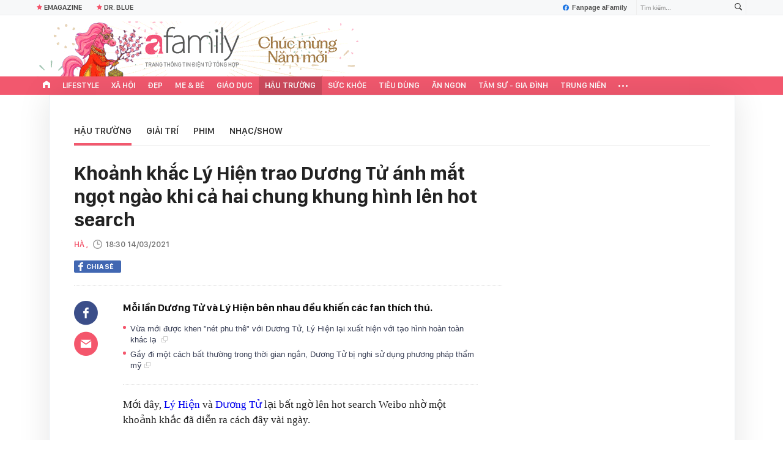

--- FILE ---
content_type: text/html; charset=UTF-8
request_url: https://afamily.vn/khoanh-khac-ly-hien-trao-duong-tu-anh-mat-ngot-ngao-khi-ca-hai-chung-khung-hinh-len-hot-search-2021031416500687.chn
body_size: 37220
content:
<!DOCTYPE html>
<html lang="vi">
<head>
    <meta http-equiv="Content-Type" content="text/html; charset=utf-8"/>
    <title>Khoảnh khắc Lý Hiện trao Dương Tử ánh mắt ngọt ngào khi cả hai chung khung hình lên hot search</title>
    <meta name="description" content="Mỗi lần Dương Tử và Lý Hiện bên nhau đều khiến các fan thích thú.">
    <meta name="keywords" content="Dương Tử và Lý Hiện;Lý Hiện;dương tử;nghi vấn Dương Tử và Lý Hiện hẹn hò">
    <meta name="news_keywords" content="Dương Tử và Lý Hiện;Lý Hiện;dương tử;nghi vấn Dương Tử và Lý Hiện hẹn hò">
    <meta property="og:title" content="Khoảnh khắc Lý Hiện trao Dương Tử ánh mắt ngọt ngào khi cả hai chung khung hình lên hot search">
    <meta property="og:description" content="Mỗi lần Dương Tử và Lý Hiện bên nhau đều khiến các fan thích thú.">
    <meta property="og:type" content="article" />
    <meta property="og:url" content="https://afamily.vn/khoanh-khac-ly-hien-trao-duong-tu-anh-mat-ngot-ngao-khi-ca-hai-chung-khung-hinh-len-hot-search-2021031416500687.chn" />
    <meta property="og:image" content="https://afamilycdn.com/zoom/600_315/150157425591193600/2021/3/14/ly-hien-1615715065193901659097-183-0-898-1365-crop-1615715374646372694406.jpg" />
    <meta property="og:image:type" content="image/jpg" />
    <meta property="og:image:width" content="600" />
    <meta property="og:image:height" content="315" />
    <meta property="twitter:image" content="https://afamilycdn.com/zoom/600_315/150157425591193600/2021/3/14/ly-hien-1615715065193901659097-183-0-898-1365-crop-1615715374646372694406.jpg" />
    <meta property="twitter:card" content="summary_large_image" />
    <link rel="canonical" href="https://afamily.vn/khoanh-khac-ly-hien-trao-duong-tu-anh-mat-ngot-ngao-khi-ca-hai-chung-khung-hinh-len-hot-search-2021031416500687.chn"/>
    <link  rel="alternate" media="only screen and (max-width: 640px)"  href="https://m.afamily.vn/khoanh-khac-ly-hien-trao-duong-tu-anh-mat-ngot-ngao-khi-ca-hai-chung-khung-hinh-len-hot-search-2021031416500687.chn" />
    <link rel="alternate" media="handheld" href="https://m.afamily.vn/khoanh-khac-ly-hien-trao-duong-tu-anh-mat-ngot-ngao-khi-ca-hai-chung-khung-hinh-len-hot-search-2021031416500687.chn" />
    <meta prefix="fb: http://ogp.me/ns/fb#" property="fb:app_id" content="1252484694782358" />
    <meta name="google-site-verification" content="toa0juwM2J5NpYj1sW5s_gNp7Fz9AjMmOhcDP9-6_64" />
    <meta name="viewport" content="width=device-width, initial-scale=1, maximum-scale=5, minimal-ui"/>
    <meta name="robots" content="max-image-preview:large,index,follow,all"/>
    <meta name="Language" content="vi"/>
    <meta name="distribution" content="Global"/>
    <meta name="revisit-after" content="1 days"/>
    <meta name="GENERATOR" content="https://afamily.vn">
    <meta name="RATING" content="GENERAL"/>
    <meta name="site_path" content="https://afamily.vn">
    <meta name="author" content="VCCorp.vn">
    <meta property="og:site_name" content="afamily.vn">
    <meta name="copyright" content="Copyright (c) by Công ty cổ phần VCCorp"/>
    <meta http-equiv="x-dns-prefetch-control" content="on"/>
    <link rel="dns-prefetch" href="https://static.mediacdn.vn/">
    <link rel="dns-prefetch" href="https://afamilycdn.com">
    <link rel="dns-prefetch" href="https://videothumbs.mediacdn.vn/">
    <link rel="dns-prefetch" href="https://videothumbs-ext.mediacdn.vn/">
    <meta property="fb:app_id" content="1252484694782358"/>
    <link rel="shortcut icon" href="https://afamilycdn.com/web_images/afamily32.png" type="image/png"/>
    <link rel="apple-touch-icon" sizes="57x57" href="https://afamilycdn.com/web_images/afamily57.png"/>
    <link rel="apple-touch-icon" sizes="60x60" href="https://afamilycdn.com/web_images/afamily60.png"/>
    <link rel="apple-touch-icon" sizes="72x72" href="https://afamilycdn.com/web_images/afamily72.png"/>
    <link rel="apple-touch-icon" sizes="76x76" href="https://afamilycdn.com/web_images/afamily76.png"/>
    <link rel="apple-touch-icon" sizes="114x114" href="https://afamilycdn.com/web_images/afamily114.png"/>
    <link rel="apple-touch-icon" sizes="120x120" href="https://afamilycdn.com/web_images/afamily120.png"/>
    <link rel="apple-touch-icon" sizes="128x128" href="https://afamilycdn.com/web_images/afamily128.png"/>
    <link rel="apple-touch-icon" sizes="144x144" href="https://afamilycdn.com/web_images/afamily144.png"/>
    <link rel="apple-touch-icon" sizes="152x152" href="https://afamilycdn.com/web_images/afamily152.png"/>
    <link rel="apple-touch-icon" sizes="180x180" href="https://afamilycdn.com/web_images/afamily180.png"/>
    <link rel="icon" type="image/png" href="https://afamilycdn.com/web_images/afamily32.png" sizes="32x32"/>
    <link rel="icon" type="image/png" href="https://afamilycdn.com/web_images/afamily192.png" sizes="192x192"/>
    <link rel="icon" type="image/png" href="https://afamilycdn.com/web_images/afamily96.png" sizes="96x96"/>
    <link rel="icon" type="image/png" href="https://afamilycdn.com/web_images/afamily16.png" sizes="16x16"/>
    <script>
    function getMeta(t) {
        let e = document.getElementsByTagName("meta");
        for (let n = 0; n < e.length; n++) if (e[n].getAttribute("name") === t) return e[n].getAttribute("content");
        return ""
    }

    function loadJsAsync(jsLink, callback, callbackEr) {
        const scripts = Array.from(document.getElementsByTagName("script"));
        const existingScript = scripts.find(script => script.src === jsLink);

        if (existingScript) {
            if (typeof callback === "function") callback();
            return;
        }

        const scriptEl = document.createElement("script");
        scriptEl.type = "text/javascript";
        scriptEl.async = true;
        scriptEl.src = jsLink;

        if (typeof callback === "function") {
            scriptEl.onload = callback;
        }

        if (typeof callbackEr === "function") {
            scriptEl.onerror = callbackEr;
        }

        document.head.appendChild(scriptEl);
    }
    function loadCss(t) {
        var e = document.getElementsByTagName("head")[0], s = document.createElement("link");
        s.rel = "stylesheet", s.type = "text/css", s.href = t, s.media = "all", e.appendChild(s)
    }
    function checkRunInitScroll() {
        if (typeof runinitscroll != "undefined" && runinitscroll.length >= 1) {
            runinitscroll[0]();
            var len = runinitscroll.length;
            var arr = [];
            for (var i = 1; i < len; i++) {
                arr.push(runinitscroll[i]);
            }
            runinitscroll = arr;
        }
        window.setTimeout(function () {
            checkRunInitScroll();
        }, 1);
    }
    setTimeout(function () {
        let e = !1;

        let runInitScrollTimeout = pageSettings.allow3rd ? 1 : 3000;

        function t() {
            try {
                e || (e = !0, document.removeEventListener("scroll", t), function () {
                    let e = document.createElement("script");
                    e.async = !0, e.setAttribute("data-ad-client", ""), document.head.appendChild(e), e.src = ""
                }(), document.removeEventListener("mousemove", t), document.removeEventListener("mousedown", t), document.removeEventListener("touchstart", t)), setTimeout(function () {
                    checkRunInitScroll();
                }, runInitScrollTimeout)

            } catch (err) {
                console.log("init --" + err);
            }
        }
        document.addEventListener("scroll", t, { passive: true }), document.addEventListener("mousemove", t), document.addEventListener("mousedown", t), document.addEventListener("touchstart", t, { passive: true }), document.addEventListener("load", function () {
            document.body.clientHeight != document.documentElement.clientHeight && 0 == document.documentElement.scrollTop && 0 == document.body.scrollTop || t()
        })
    }, 1);
    var hdUserAgent = getMeta("uc:useragent");
    var isNotAllow3rd = hdUserAgent.includes("not-allow-ads");
    var isNotAllowAds = hdUserAgent.includes("not-allow-ads");
    var pageSettings = {
        Domain: "https://afamily.vn",
        sharefbApiDomain: "https://sharefb.cnnd.vn",
        videoplayer: "https://vcplayer.mediacdn.vn",
        VideoToken: "[base64]",
        commentSiteName: "afamily",
        DomainUtils: "https://utils3.cnnd.vn",
        imageDomain: "https://afamilycdn.com",
        DomainApiVote: "https://eth.cnnd.vn",
        allow3rd: true && !isNotAllow3rd,
        allowAds: true && !isNotAllow3rd,
        DomainUtils2: "https://s3.afamily.vn",
        DOMAIN_API_NAME_SPACE: 'afamily',
        allowComment: "False",
    };
    var Domain = "https://afamily.vn";
    var afDomain = {
        web: "https://afamily.vn"
    };
    var domainApi = {
        web: "https://s3.afamily.vn",
        popup: "https://s3.afamily.vn",
        imageStorage: "https://afamilycdn.com"
    };
</script>
<script type="text/javascript">
    var appSettings = {
        domain: "https://afamily.vn",
        ajaxDomain: "https://s3.afamily.vn",
        ajaxDomain2: "https://s3.afamily.vn",
        domainPopup: "https://s3.afamily.vn",
        signalrHost: "",
        sharefbApiDomain: "https://sharefb.cnnd.vn",
        videoplayer: "https://vcplayer.mediacdn.vn",
        imageStorage: "https://afamilycdn.com",
        videoImageDomain: "https://videothumbs.mediacdn.vn",
        allowSignalr: false,
        quizApiNamespace: 'imsafa.cnnd.vn',
        quizApiUserName: 'userName',
        apiK14Domain: "https://kenh14s.cnnd.vn",
        allowComment: "False",
        popupVersion2: false,// cờ popup mới
        DomainUtils: "https://utils3.cnnd.vn",
    };
</script>
                <!-- GOOGLE SEARCH STRUCTURED DATA FOR ARTICLE -->
<script type="application/ld+json">
{
    "@context": "http://schema.org",
    "@type": "NewsArticle",
    "mainEntityOfPage":{
        "@type":"WebPage",
        "@id":"https://afamily.vn/khoanh-khac-ly-hien-trao-duong-tu-anh-mat-ngot-ngao-khi-ca-hai-chung-khung-hinh-len-hot-search-2021031416500687.chn"
    },
    "headline": "Khoảnh khắc Lý Hiện trao Dương Tử ánh mắt ngọt ngào khi cả hai chung khung hình lên hot search",
    "description": "Mỗi lần Dương Tử và Lý Hiện bên nhau đều khiến các fan thích thú.",
    "image": {
        "@type": "ImageObject",
        "url": "https://afamilycdn.com/zoom/700_438/150157425591193600/2021/3/14/ly-hien-1615715065193901659097-162-0-1015-1365-crop-1615715354003188609676.jpg",
        "width" : 700,
        "height" : 438
    },
    "datePublished": "2021-03-14T18:30:00+07:00",
        "dateModified": "2021-03-14T20:01:27+07:00",
        "author": {
        "@type": "Person",
        "name": "Hà "
    },
    "publisher": {
        "@type": "Organization",
        "name": "https://afamily.vn",
        "logo": {
            "@type": "ImageObject",
           "url": "",
            "width": 70,
            "height": 70
        }
    }
}
</script>
<!-- GOOGLE BREADCRUMB STRUCTURED DATA -->
<script type="application/ld+json">
{
    "@context": "http://schema.org",
    "@type": "BreadcrumbList",
    "itemListElement": [
        {
            "@type": "ListItem",
            "position": 1,
            "item": {
                "@id": "https://afamily.vn",
                "name": "Trang chủ"
            }
        }
              ,{
        "@type": "ListItem",
        "position":2,
            "item": {
                "@id": "https://afamily.vn/hau-truong.chn",
                "name": "Hậu trường"
            }
        }
    ]
}
</script>
<script type="application/ld+json">
        {
        "@context": "http://schema.org",
        "@type": "Organization",
        "name":"afamily.vn",
        "url": "https://afamily.vn",
         "logo": "https://afamilycdn.com/mob_images/afamily60.png",
        "email": "mailto: mailto:contact@afamily.vn",
        "sameAs":[
                "https://www.facebook.com/afamilyvccorp/"
                    ,"https://www.youtube.com/channel/UCFNpCBbk0lsAenpFi9dbWcA"
                    ,"https://twitter.com/afamilyvccorp"
             ],
    "contactPoint": [{
        "@type": "ContactPoint",
        "telephone": "+842473095555",
        "contactType": "customer service"
        }],
        "address": {
            "@type": "PostalAddress",
            "addressLocality": "Thanh Xuân",
            "addressRegion": "Hà Nội",
            "addressCountry": "Việt Nam",
            "postalCode":"100000",
            "streetAddress": "Tầng 21, Tòa nhà Center Building - Hapulico Complex, Số 1 Nguyễn Huy Tưởng, Thanh Xuân, Hà Nội"
            }
        }
</script>
<script type="text/javascript">
        var _ADM_Channel = '%2fhau-truong%2fdetail%2f';
    </script>


        <link href="https://static.mediacdn.vn/afamily/web_css/20251011/afamily.detail.min.css" rel="stylesheet">
<script>
    if (!isNotAllow3rd) {
            loadJsAsync('https://adminplayer.sohatv.vn/resource/init-script/playerInitScript.js', function () {
        });
    }
</script>

<style>
    .VCSortableInPreviewMode.alignCenter[type=insertembedcode] {
        text-align: center;
    }
    .af-detail-m .afw-body .w1040 .afc-body .w700 .box-tin-noi-bat .afcnsc-content .afcnscc-left .lozad-video {
        width: 100% !important;
    }
    .VCCSortableInPreviewMode[type=BeforeAfter] img {
        max-width: 100% !important;
    }
    .VCSortableInPreviewMode {
        text-align: center;
    }
    .afcb-content .afcbc-body .VCSortableInPreviewMode {
        margin-left: 15px;
    }
</style>
    <style>
    .link-source-wrapper{
        width: 100%!important;
    }
    .link-source-name { text-align: left; width: 100%; padding: 10px 15px; font-family: SFD-Semibold;}
    .time-source-detail { float: right; color: #888888 !important; font-size: 12px; font-weight: 400; }
    span.btn-copy-link-source2 svg path { fill: #333333; }
    .link-source-name .btn-copy-link-source2 { margin-left: 12px !important; font-size: 12px; }
    span.btn-copy-link-source-1{margin-left: 10px; font-family: SFD-Semibold;}
    span.btn-copy-link-source-1 i{font-family: SFD-Semibold;}
    .VCSortableInPreviewMode:not(.alignJustifyFull)[type="Photo"] {
        margin-left: 0 !important;
    }

</style>
        <style>
        .afcbcbstul-link::first-letter { text-transform: uppercase }

        .af-detail-l .sticker-detail { padding-left: 80px; }

        .VCSortableInPreviewMode[type="reviewfilm"] .box-content-right .box-content-right-details ul li.broadcastSchedule::before { background-image: url("[data-uri]"); }

        /************ Box suggest story ***********/
        .VCSortableInPreviewMode[type="longstory"] { font-family: "SF", "SF Pro Display"; background: #f7f7f7; display: flex; flex-direction: column; justify-content: center; align-items: flex-start; padding: 15px; cursor: pointer }

        .VCSortableInPreviewMode[type="longstory"] .title { font-family: "SF", "SF Pro Display"; font-weight: bold; font-size: 13px; line-height: 18px; text-transform: uppercase; color: #111111; padding: 0; margin-bottom: 8px; }

        .VCSortableInPreviewMode[type="longstory"] .line { display: inline-block; height: 1px; width: 100%; background-color: #d6dce2; }

        .VCSortableInPreviewMode[type="longstory"] .long-story-content { width: 100%; margin-top: 8px; display: flex; }

        .VCSortableInPreviewMode[type="longstory"] .long-story-content .box-content-left { width: 105px; height: 130px; overflow: hidden; background: #f3f3f3; }

        .VCSortableInPreviewMode[type="longstory"] .long-story-content .box-content-left .poster-wrap { background: #f3f3f3; text-align: center; display: flex; align-items: center; justify-content: center; flex-grow: 1; margin-bottom: 0; height: 100%; }

        .VCSortableInPreviewMode[type="longstory"] .long-story-content .box-content-left .photo-media { width: 100%; height: 100%; object-fit: cover; display: block; }

        .VCSortableInPreviewMode[type="longstory"] .long-story-content .box-content-right { width: calc(100% - (105px + 26px)); height: 130px; padding: 0 16px; text-align: left; }

        .VCSortableInPreviewMode[type="longstory"] .long-story-content .box-content-right .box-content-title { font-family: "SF", "SF Pro Display"; color: #111111; font-weight: 600; font-size: 17px; line-height: 24px; margin: 0; padding: 0; margin-bottom: 5px; }

        .VCSortableInPreviewMode[type="longstory"] .long-story-content .box-content-right .box-content-author { font-family: "SF", "SF Pro Display"; font-weight: 500; font-size: 13px; line-height: 16px; text-transform: uppercase; color: #6f6f6f; letter-spacing: 0.2px; margin-bottom: 5px; }

        .VCSortableInPreviewMode[type="longstory"] .long-story-content .box-content-right .box-content-right-details { margin-bottom: 5px; }

        .VCSortableInPreviewMode[type="longstory"] .long-story-content .box-content-right .box-content-right-details ul { list-style-type: none; padding: 0; margin: 0; display: flex; flex-wrap: wrap; }

        .VCSortableInPreviewMode[type="longstory"] .long-story-content .box-content-right .box-content-right-details ul li { font-family: "SF", "SF Pro Display"; font-size: 13px; line-height: 16px; color: #6f6f6f; margin-right: 16px; padding-left: 24px; position: relative; list-style: none; letter-spacing: 0.2px; }

        .VCSortableInPreviewMode[type="longstory"] .long-story-content .box-content-right .box-content-right-details ul li:last-child { margin-right: 0; }

        .VCSortableInPreviewMode[type="longstory"] .long-story-content .box-content-right .box-content-right-details ul li::before { position: absolute; content: ""; display: inline-block; width: 16px; height: 16px; left: 0; background-repeat: no-repeat; background-position: center; background-size: 100%; }

        .VCSortableInPreviewMode[type="longstory"] .long-story-content .box-content-right .box-content-right-details ul li.rating::before { background-image: url("[data-uri]"); }

        .VCSortableInPreviewMode[type="longstory"] .long-story-content .box-content-right .box-content-right-details ul li.chapter::before { background-image: url("[data-uri]"); }

        .VCSortableInPreviewMode[type="longstory"] .long-story-content .box-content-right .box-content-right-status { line-height: 16px; }

        .VCSortableInPreviewMode[type="longstory"] .long-story-content .box-content-right .box-content-right-status .status { padding: 4px 6px; background: #1d1d1d; border-radius: 6px; font-family: "SF", "SF Pro Display"; font-weight: 600; font-size: 9px; line-height: 9px; color: #ffffff; }

        .VCSortableInPreviewMode[type="longstory"] .long-story-content .box-content-right .box-content-right-review { margin-top: 5px; display: -webkit-box; -webkit-line-clamp: 2; -webkit-box-orient: vertical; overflow: hidden; }

        .VCSortableInPreviewMode[type="longstory"] .long-story-content .box-content-right .box-content-right-review p { font-family: "SF", "SF Pro Display"; font-weight: 400; font-size: 13px; line-height: 18px; color: #888888; letter-spacing: 0.2px; }

        .VCSortableInPreviewMode[type="longstory"] .long-story-content .box-content-right-btn-chapter { width: 26px; height: 130px; position: relative; background: #e0e0e0; border-radius: 6px; }

        .VCSortableInPreviewMode[type="longstory"] .long-story-content .box-content-right-btn-chapter::before { content: ""; position: absolute; display: inline-block; background-repeat: no-repeat; background-position: center; background-size: 100%; background-image: url("[data-uri]"); width: 6px; height: 16px; top: 50%; left: 50%; transform: translate(-50%, -50%); -webkit-transform: translate(-50%, -50%); -moz-transform: translate(-50%, -50%); -ms-transform: translate(-50%, -50%); -o-transform: translate(-50%, -50%); }

        .modal-desc { font-size: 18px; }

        .af-tts {
            width: 365px
        }
    </style>
    <script>
        var xmlFile = 'https://static.mediacdn.vn/afamily/image/dev-sprites.svg';
    </script>
    <style>
        /* .afw-menu-wrapper-sticky .afwmwhu-li-home-sticky a, .afw-menu-wrapper .afwmwhu-li-home a, .afw-menu-wrapper .expand-menu a {display: flex;align-items: center;height: 30px;margin-top: -1px} */
        .lozad-video{max-width: 100%}
    </style>
</head>
<body>
<script>
    const siteMobile = false;
    const atmScript = siteMobile ? 'ATM5BEGFGDYF0.js' : 'ATMSX5DHH62M9.js';
    if (pageSettings.allow3rd) {
        loadJsAsync(`https://deqik.com/tag/corejs/${atmScript}`);
        if (!siteMobile){
            loadJsAsync('https://media1.admicro.vn/core/adm_tracking.js');
        }
        window.atmDataLayer = window.atmDataLayer || [];

        function admicroTag(a) {
            atmDataLayer.push(a);
        }

        admicroTag({"atm.start": (new Date).getTime(), event: atmScript});
    }
</script>
<!-- admicro async-->
    <script>
        var admicroAD = admicroAD || {};
            admicroAD.unit = admicroAD.unit || [];
        if (pageSettings.allow3rd) {
            function cbErAdsCore() {window.arferrorload = true;}
            loadJsAsync('https://media1.admicro.vn/core/admcore.js', "", callbackEr = cbErAdsCore);
        }
    </script>

    <script>
        if (pageSettings.allow3rd) {
            if (typeof tagparam != 'undefined') {
                if (tagparam.indexOf('house-n-home') >= 0) {
                    window['admicroAnalyticsObject'] = 'admicro_analytics';
                    window['admicro_analytics'] = window['admicro_analytics'] || function () {
                        (window['admicro_analytics_q'] = window['admicro_analytics_q'] || []).push(arguments);
                    };
                    window['admicro_analytics'].t = 1 * new Date();
                    var a = document.createElement("script");
                    a.type = "text/javascript";
                    a.async = !0;
                    a.src = "//static.amcdn.vn/core/analytics.js";
                    var b = document.getElementsByTagName("script")[0];
                    b.parentNode.insertBefore(a, b);

                    window.admicro_analytics_q = window.admicro_analytics_q || [];
                    window.admicro_analytics_q.push({
                        event: "pageviews",
                        domain: 'housenhome.com.vn',
                        id: 6961
                    });
                }
            }
        }
    </script>
    <script>
        var arrAdmZone = [];
        function initArrAdmZone(from) {
            const zoneElements = document.querySelectorAll('zone[id]:not(.pushed),div[id^=admzone]:not(.pushed),div[id^=zone]:not(.pushed)');

            for (const zone of zoneElements) {
                const adsId = zone.getAttribute('id');
                arrAdmZone.push(adsId);
                zone.classList.add('pushed');
            }

            console.log('initArrAdmZone ' + from, arrAdmZone);
        }

        document.addEventListener("DOMContentLoaded", function () {
            initArrAdmZone("DOMContentLoaded");
        });

        (runinit = window.runinit || []).push(function () {
            $(document).ajaxComplete(function () {
                initArrAdmZone('document ajaxComplete');
            });
        });
    </script>
<script>
    if (pageSettings.allow3rd) {
        (function () {
            function d(b, c, e) { var a = document.createElement("script"); a.type = "text/javascript"; a.async = !0; a.src = b; 2 <= arguments.length && (a.onload = c, a.onreadystatechange = function () { 4 != a.readyState && "complete" != a.readyState || c() }); a.onerror = function () { if ("undefined" != typeof e) try { e() } catch (g) { } }; document.getElementsByTagName("head")[0].appendChild(a) } function f() {
                if ("undefined" == typeof window.ADMStorageFileCDN) setTimeout(function () { f() }, 500); else if ("undefined" != typeof window.ADMStorageFileCDN.corejs &&
                    "undefined" != typeof window.ADMStorageFileCDN.chkCorejs && 0 == window.ADMStorageFileCDN.chkCorejs) if (window.ADMStorageFileCDN.chkCorejs = !0, "string" == typeof window.ADMStorageFileCDN.corejs) d(window.ADMStorageFileCDN.corejs); else if ("undefined" != typeof window.ADMStorageFileCDN.corejs) for (var b = 0, c = window.ADMStorageFileCDN.corejs.length; b < c; b++)d(window.ADMStorageFileCDN.corejs[b])
            } f()
        })();
    }
</script>
<script>
    if (pageSettings.allow3rd) {
        (function (w, d, s, l, i) {
            w[l] = w[l] || [];
            w[l].push({
                'gtm.start':
                    new Date().getTime(), event: 'gtm.js'
            });
            var f = d.getElementsByTagName(s)[0],
                j = d.createElement(s), dl = l != 'dataLayer' ? '&l=' + l : '';
            j.async = true;
            j.src =
                'https://www.googletagmanager.com/gtm.js?id=' + i + dl;
            f.parentNode.insertBefore(j, f);
        })(window, document, 'script', 'dataLayer', 'GTM-NXS3J6S');
        loadJsAsync('https://static.amcdn.vn/tka/cdn.js');
    }
</script>
<script type="text/javascript">
    if (pageSettings.allow3rd) {
        (function () {
            var img = new Image();
            var pt = (document.location.protocol == "https:" ? "https:" : "http:");
            img.src = pt + '//lg1.logging.admicro.vn/ftest?url=' + encodeURIComponent(document.URL);
            var img1 = new Image();
            img1.src = pt + '//amcdn.vn/ftest?url=' + encodeURIComponent(document.URL);
        })();
    }
</script>
<svg id="sprites" class="hidden"></svg>
<div id="admWrapsite">
    <div class="af-wrapper af-home af-list af-detail-m">
                    <style>
    .bg-logo {
        width: 526px;
        height: 90px;
        background-image: url(https://static.mediacdn.vn/afamily/web_images/logo-tet-2026.gif?1) !important;
    }
    .afwl-trending {
        top: 40px;
        left: 540px;
    }
    .afw-logo {
        height: 100px;
    }
</style>
<section class="afw-toolbar">

    <div class="w1160">
        <div class="toolbar-search-wrapper fr">
            <p id="txt-search-on-header" contenteditable="true" data-placeholder="Tìm kiếm..."></p>
            <a href="javascript:;" rel="nofollow" title="Tìm kiếm" class="t-search-submit-btn search"
                id="btn-search-on-header">
                <span class="t-search-icon">
                    <svg width="12" height="12">
                        <use xlink:href="#svg-icon-search"></use>
                    </svg>
                </span>
            </a>
        </div>
        <a href="https://www.facebook.com/afamilyvccorp" target="_blank" rel="nofollow" class="fanpagefb fr">
            <svg width="10" height="11">
                <use xlink:href="#svg-icon-page-fb"></use>
            </svg>
            Fanpage aFamily
        </a>
    </div>
    <div class="w1160">
        <ul class="afwt-ul fl" id="insert-box-top-topic">
            
            <li class="afwtu-li">
                <a href="/mua-nao-benh-nay.html" title="Dr. Blue"><span class="sprite-af bg-star"></span>Dr. Blue</a>
            </li>
            <li class="afwtu-li">









            </li>
        </ul>
    </div>

</section>

<div class="afw-logo-menu ">
    
    <header class="afw-logo">
        <div class="w1160 pr 33">
            <a href="/" title="Tin tức làm đẹp, giải trí, phụ nữ, cuộc sống gia đình, thời trang"
                class="sprite-af bg-logo afwl-logo logo_tet">
            </a>
            <div class="afwl-trending" id="insert-box-tag-trending"></div>

            <div class="header-kinglive-status hidden fr">
    <a href="http://wechoice.vn/gala.htm" class="kinglive-btn" target="_blank" rel="nofollow">
                    <span class="kinglive-video-preview">
                        <span class="kinglive-vp-wrapper" data-width="180px" data-height="100px" data-vid="" data-thumb="">
                        </span>
                    </span>
        <span class="kinglive-btn-cta">
            <span class="kinglive-btn-status clearfix">
                <span class="broadcast-icon fl">
                    <svg width="13" height="9" viewBox="0 0 13 9">
                        <path d="M12.866,5.747 C12.780,6.162 12.655,6.560 12.493,6.942 C12.331,7.323 12.136,7.689 11.907,8.037 C11.679,8.386 11.423,8.706 11.139,8.998 L10.089,8.348 C10.099,8.339 10.109,8.329 10.120,8.320 C10.130,8.310 10.135,8.301 10.135,8.291 C10.145,8.282 10.155,8.273 10.165,8.263 C10.175,8.254 10.185,8.244 10.196,8.235 C10.632,7.745 10.992,7.175 11.276,6.525 C11.560,5.875 11.702,5.206 11.702,4.518 C11.702,3.802 11.570,3.128 11.306,2.497 C11.043,1.866 10.683,1.300 10.226,0.801 C10.185,0.754 10.165,0.733 10.165,0.737 C10.165,0.742 10.140,0.721 10.089,0.674 L11.185,-0.005 C11.459,0.297 11.710,0.620 11.938,0.963 C12.166,1.307 12.356,1.668 12.508,2.045 C12.661,2.422 12.780,2.813 12.866,3.218 C12.952,3.623 12.995,4.042 12.995,4.475 C12.995,4.909 12.952,5.333 12.866,5.747 ZM10.394,4.518 C10.394,5.074 10.292,5.599 10.089,6.094 C9.886,6.588 9.607,7.034 9.252,7.429 L8.202,6.779 C8.476,6.478 8.694,6.136 8.857,5.755 C9.019,5.373 9.100,4.970 9.100,4.546 C9.100,4.103 9.016,3.689 8.849,3.302 C8.682,2.916 8.451,2.572 8.157,2.271 L9.252,1.606 C9.607,1.993 9.886,2.436 10.089,2.935 C10.292,3.434 10.394,3.962 10.394,4.518 ZM6.500,6.000 C5.672,6.000 5.000,5.328 5.000,4.500 C5.000,3.672 5.672,3.000 6.500,3.000 C7.328,3.000 8.000,3.672 8.000,4.500 C8.000,5.328 7.328,6.000 6.500,6.000 ZM3.897,4.546 C3.897,4.970 3.978,5.373 4.140,5.755 C4.302,6.136 4.520,6.478 4.794,6.779 L3.744,7.429 C3.389,7.034 3.110,6.588 2.907,6.094 C2.705,5.599 2.603,5.074 2.603,4.518 C2.603,3.962 2.705,3.434 2.907,2.935 C3.110,2.436 3.389,1.993 3.744,1.606 L4.840,2.271 C4.546,2.572 4.315,2.916 4.148,3.302 C3.980,3.689 3.897,4.103 3.897,4.546 ZM2.771,0.801 C2.314,1.300 1.954,1.866 1.690,2.497 C1.426,3.128 1.295,3.802 1.295,4.518 C1.295,5.206 1.437,5.875 1.721,6.525 C2.005,7.175 2.365,7.745 2.801,8.235 C2.811,8.244 2.821,8.254 2.831,8.263 C2.841,8.273 2.852,8.282 2.862,8.291 C2.862,8.301 2.867,8.310 2.877,8.320 C2.887,8.329 2.897,8.339 2.907,8.348 L1.858,8.998 C1.574,8.706 1.317,8.386 1.089,8.037 C0.861,7.689 0.666,7.323 0.504,6.942 C0.341,6.560 0.217,6.162 0.131,5.747 C0.044,5.333 0.001,4.909 0.001,4.475 C0.001,4.042 0.044,3.623 0.131,3.218 C0.217,2.813 0.339,2.422 0.496,2.045 C0.653,1.668 0.843,1.307 1.066,0.963 C1.289,0.620 1.538,0.297 1.812,-0.005 L2.907,0.674 C2.857,0.721 2.831,0.742 2.831,0.737 C2.831,0.733 2.811,0.754 2.771,0.801 Z" fill="#fff"></path>
                    </svg>
                </span>
                <span class="broadcast-time"></span>
                <span class="kinglive-cta-icon fr">
                    <svg width="8" height="8" viewBox="0 0 8 8">
                        <path d="M7.115,3.996 L8.000,3.996 L8.000,7.996 L-0.000,7.996 L-0.000,-0.004 L4.000,-0.004 L4.000,0.892 L0.885,0.892 L0.885,7.111 L7.115,7.111 L7.115,3.996 ZM8.000,-0.004 L8.000,3.111 L7.115,3.111 L7.115,1.517 L4.448,4.184 L3.823,3.559 L6.490,0.892 L4.885,0.892 L4.885,-0.004 L8.000,-0.004 Z" fill="#fff"></path>
                    </svg>
                </span>
            </span>
            <span class="kinglive-btn-info clearfix">
                <b></b>
            </span>
        </span>
    </a>
</div>

        </div>
    </header>

    <nav class="afw-menu-wrapper">
        <div class="afwmw-header">
            <div class="w1160 clearfix">
                <div class="menu3 w1160 fl">
                    <ul class="afwmwh-ul menu-wrap">
                        <li class="afwmwhu-li afwmwhu-li-home"  data-marked-zoneid="af_detail_backtohome" >
                            <a title="Trang chủ" href="/" class="">
                                <i>
                                    <svg width="12px" height="12px">
                                        <use xlink:href="#svg-icon-home"></use>
                                    </svg>
                                </i>
                            </a>
                        </li>
                        <li class="afwmwhu-li afwmwhu-li-home-sticky"  data-marked-zoneid="af_detail_backtohome" >
                            <a title="Trang chủ" href="/" class="">
                                <i>
                                    <svg width="12px" height="12px">
                                        <use xlink:href="#svg-icon-home2"></use>
                                    </svg>
                                </i>
                            </a>
                        </li>
                        
                        <li class="afwmwhu-li"><a title="Lifestyle" href="/lifestyle.chn">Lifestyle</a></li>
                        <li class="afwmwhu-li"><a title="Xã hội" href="/xa-hoi.chn">Xã hội</a></li>
                        
                        <li class="afwmwhu-li"><a title="Đẹp" href="/dep.chn">Đẹp</a></li>
                        <li class="afwmwhu-li">
                            <a title="Mẹ &amp; Bé" href="/me-va-be.chn">Mẹ &amp; Bé</a>
                            <div class="menu-boxchild-wrap" style="display: none;">
                                <div class="menu-boxchild" style="height: 333px;">
                                    <div><span><i class="sprite "></i>Mang thai sau sinh</span>
                                        <ul>
                                            <li><a title="40 tuần thai kỳ" href="/40-tuan-thai-ky.html">40
                                                    tuần thai kỳ</a>
                                            </li>
                                            <li><a title="Dinh dưỡng mang thai"
                                                    href="/dinh-duong-mang-thai.html">Dinh dưỡng mang
                                                    thai</a></li>
                                            <li><a title="Rắc rối khi mang thai"
                                                    href="/rac-roi-khi-mang-thai.html">Rắc rối khi mang
                                                    thai</a></li>
                                            <li><a title="Địa chỉ khám thai" href="/dia-chi-kham-thai.html">Địa
                                                    chỉ khám thai</a>
                                            </li>
                                            <li><a title="Chuyện đi đẻ" href="/chuyen-di-de.html">Chuyện đi
                                                    đẻ</a></li>
                                            <li><a title="Sau khi sinh" href="/sau-khi-sinh.html">Sau khi
                                                    sinh</a></li>
                                        </ul>
                                    </div>
                                    <div style="margin-bottom: 0px;"><span><i class="sprite "></i>Trẻ từ 0-1
                                            tuổi</span>
                                        <ul>
                                            <li><a title="Nuôi con bằng sữa mẹ"
                                                    href="/nuoi-con-bang-sua-me.html">Nuôi con bằng sữa
                                                    mẹ</a></li>
                                            <li><a title="Trẻ sơ sinh " href="/tre-so-sinh.html">Trẻ sơ
                                                    sinh </a></li>
                                            <li><a title="Lịch tiêm chủng cho trẻ"
                                                    href="/lich-tiem-chung-cho-tre.html">Lịch tiêm chủng cho
                                                    trẻ</a></li>
                                            <li><a title="Luyện ngủ cho con"
                                                    href="/luyen-ngu-cho-con.html">Luyện ngủ cho con</a>
                                            </li>
                                            <li><a title="Cho con ăn dặm" href="/cho-con-an-dam.html">Cho
                                                    con ăn dặm</a>
                                            </li>
                                        </ul>
                                    </div>
                                </div>
                                <div class="menu-boxchild" style="height: 333px;">
                                    <div><span><i class="sprite "></i>Trẻ từ 1-3 tuổi</span>
                                        <ul>
                                            <li><a title="Phát triển chiều cao"
                                                    href="/phat-trien-chieu-cao.html">Phát triển chiều
                                                    cao</a></li>
                                            <li><a title="Giúp bé tăng cân"
                                                    href="/giup-be-tang-can.html">Giúp
                                                    bé tăng cân</a>
                                            </li>
                                            <li><a title="Sức khỏe trẻ em" href="/suc-khoe-tre-em.html">Sức
                                                    khỏe trẻ em</a>
                                            </li>
                                            <li><a title="Khủng hoảng tuổi lên 2"
                                                    href="/khung-hoang-tuoi-len-2.html">Khủng hoảng tuổi lên
                                                    2</a></li>
                                            <li><a title="Dinh dưỡng cho trẻ"
                                                    href="/dinh-duong-cho-tre.html">Dinh dưỡng cho trẻ</a>
                                            </li>
                                        </ul>
                                    </div>
                                    <div style="margin-bottom: 0px;"><span><i class="sprite "></i>Trẻ từ 3-6
                                            tuổi</span>
                                        <ul>
                                            <li><a title="Phát triển vận động cho bé"
                                                    href="/phat-trien-van-dong-cho-be.html">Phát triển vận
                                                    động cho bé</a>
                                            </li>
                                            <li><a title="Dạy con thông minh"
                                                    href="/day-con-thong-minh.html">Dạy con thông minh</a>
                                            </li>
                                            <li><a title="Cảnh báo tai nạn trẻ em"
                                                    href="/canh-bao-tai-nan-tre-em.html">Cảnh báo tai nạn
                                                    trẻ em</a></li>
                                            <li><a title="Tâm Lý Trẻ Nhỏ" href="/tam-ly-tre-nho.html">Tâm
                                                    Lý Trẻ Nhỏ</a>
                                            </li>
                                            <li><a title="Chơi với con" href="/choi-voi-con.html">Chơi với
                                                    con</a></li>
                                        </ul>
                                    </div>
                                </div>
                            </div>
                        </li>
                        <li class="afwmwhu-li"><a title="Giáo dục" href="/giao-duc.chn">Giáo dục</a></li>
                        <li class="afwmwhu-li"><a title="Hậu trường" href="/hau-truong.chn">Hậu trường</a></li>
                        
                        <li class="afwmwhu-li">
                            <a title="Sức khỏe" href="/suc-khoe.chn">Sức khỏe</a>
                            <div class="menu-boxchild-wrap" style="left: -31.9062px; display: none;">
                                <div class="menu-boxchild" style="height: 243px;">
                                    <div><span><img width="16" height="16"
                                                src="https://afamilycdn.com/aXlVVke6vNiJy6Dkk4fn5Lwt3G05E/Image/2013/07/02-Suc-khoe-sinh-san-c0a70.png"
                                                alt="icon">Sức khỏe sinh sản</span>
                                        <ul>
                                            <li><a title="Khả năng sinh sản"
                                                    href="/kha-nang-sinh-san.html">Khả năng sinh sản</a>
                                            </li>
                                            <li><a title="Bệnh phụ khoa" href="/benh-phu-khoa.html">Bệnh
                                                    phụ khoa</a>
                                            </li>
                                            <li><a title="Hiếm muộn" href="/hiem-muon.html">Hiếm muộn</a>
                                            </li>
                                        </ul>
                                    </div>
                                    <div style="margin-bottom: 0px;"><span><img width="16" height="16"
                                                src="https://afamilycdn.com/aXlVVke6vNiJy6Dkk4fn5Lwt3G05E/Image/2013/07/03-Suc-khoe-tinh-duc-c0a70.png"
                                                alt="icon">Sức khỏe tình dục</span>
                                        <ul>
                                            <li><a title="Chuyện phòng the"
                                                    href="/chuyen-phong-the.html">Chuyện
                                                    phòng the</a>
                                            </li>
                                            <li><a title="Bệnh tình dục" href="/benh-tinh-duc.html">Bệnh
                                                    tình dục</a>
                                            </li>
                                            <li><a title="Nhu cầu sinh lý" href="/nhu-cau-sinh-ly.html">Nhu
                                                    cầu sinh lý</a>
                                            </li>
                                        </ul>
                                    </div>
                                </div>
                                <div class="menu-boxchild" style="height: 243px;">
                                    <div><span><img width="16" height="16"
                                                src="https://afamilycdn.com/aXlVVke6vNiJy6Dkk4fn5Lwt3G05E/Image/2013/07/04-Benh-van-phong-c0a70.png"
                                                alt="icon">Bệnh văn phòng</span>
                                        <ul>
                                            <li><a title="Bệnh xương khớp" href="/benh-xuong-khop.html">Bệnh
                                                    xương khớp</a>
                                            </li>
                                            <li><a title="Bệnh về mắt" href="/benh-ve-mat.html">Bệnh về
                                                    mắt</a></li>
                                            <li><a title="Bệnh về da" href="/benh-ve-da.html">Bệnh về
                                                    da</a></li>
                                            <li><a title="Bệnh tiêu hóa" href="/benh-tieu-hoa.html">Bệnh
                                                    tiêu hóa</a>
                                            </li>
                                        </ul>
                                    </div>
                                    <div style="margin-bottom: 0px;"><span><img width="16" height="16"
                                                src="https://afamilycdn.com/aXlVVke6vNiJy6Dkk4fn5Lwt3G05E/Image/2013/07/05-Phong-benh-c0a70.png"
                                                alt="icon">Phòng bệnh</span>
                                        <ul>
                                            <li><a title="Thực phẩm phòng bệnh"
                                                    href="/thuc-pham-phong-benh.html">Thực phẩm phòng
                                                    bệnh</a></li>
                                            <li><a title="Thói quen có lợi"
                                                    href="/thoi-quen-co-loi.html">Thói
                                                    quen có lợi</a>
                                            </li>
                                            <li><a title="Thói quen có hại"
                                                    href="/thoi-quen-co-hai.html">Thói
                                                    quen có hại</a>
                                            </li>
                                        </ul>
                                    </div>
                                </div>
                                <div class="menu-boxchild last" style="height: 243px;">
                                    <div style="margin-bottom: 0px;"><span><img width="16" height="16"
                                                src="https://afamilycdn.com/aXlVVke6vNiJy6Dkk4fn5Lwt3G05E/Image/2013/07/06-Suc-khoe-gioi-tinh-c0a70.png"
                                                alt="icon">Sức khỏe giới tính</span>
                                        <ul>
                                            <li><a title="Chu kì kinh nguyệt"
                                                    href="/chu-ki-kinh-nguyet.html">Chu kì kinh nguyệt</a>
                                            </li>
                                            <li><a title="Đặc điểm sinh lý" href="/dac-diem-sinh-ly.html">Đặc
                                                    điểm sinh lý</a>
                                            </li>
                                            <li><a title="Rối loạn nội tiết"
                                                    href="/roi-loan-noi-tiet.html">Rối loạn nội tiết</a>
                                            </li>
                                        </ul>
                                    </div>
                                </div>
                            </div>
                        </li>
                        <li class="afwmwhu-li">
                            <a title="Tiêu dùng" href="/tieu-dung.chn">Tiêu dùng</a>
                        </li>
                        
                        <li class="afwmwhu-li">
                            <a title="Ăn ngon" href="/an-ngon.chn">Ăn ngon</a>
                            <div class="menu-boxchild-wrap">
                                <div class="menu-boxchild">
                                    <div><span><i class="sprite "></i>món ngon từ thịt gà</span>
                                        <ul></ul>
                                    </div>
                                    <div style="margin-bottom: 0px;"><span><img width="16" height="16"
                                                src="https://afamilycdn.com/aXlVVke6vNiJy6Dkk4fn5Lwt3G05E/Image/2013/07/01-Kheo-tay-40ae2.png"
                                                alt="icon">Khéo tay</span>
                                        <ul>
                                            <li><a title="May vá" href="/may-va.html">May vá</a></li>
                                            <li><a title="Tự làm thiệp" href="/tu-lam-thiep.html">Tự làm
                                                    thiệp</a></li>
                                            <li><a title="Cách cắm hoa đẹp" href="/cach-cam-hoa-dep.html">Cách
                                                    cắm hoa đẹp</a></li>
                                            <li><a title="Cắt tỉa hoa quả" href="/cat-tia-hoa-qua.html">Cắt
                                                    tỉa hoa quả</a></li>
                                            <li><a title="Hướng dẫn làm phụ kiện"
                                                    href="/huong-dan-lam-phu-kien.html">Hướng dẫn làm phụ
                                                    kiện</a></li>
                                        </ul>
                                    </div>
                                </div>
                                <div class="menu-boxchild">
                                    <div><span><i class="sprite "></i>món ăn mùa đông</span>
                                        <ul></ul>
                                    </div>
                                    <div style="margin-bottom: 0px;"><span><img width="16" height="16"
                                                src="https://afamilycdn.com/aXlVVke6vNiJy6Dkk4fn5Lwt3G05E/Image/2013/07/02-Thuc-pham-40ae2.png"
                                                alt="icon">Theo thực phẩm</span>
                                        <ul>
                                            <li><a title="Món ăn từ thịt gà"
                                                    href="/mon-an-tu-thit-ga.html">Món ăn từ thịt gà</a></li>
                                            <li><a title="Món ăn từ thịt heo"
                                                    href="/mon-an-tu-thit-heo.html">Món ăn từ thịt heo</a></li>
                                            <li><a title="Món ăn từ rau củ" href="/mon-an-tu-rau-cu.html">Món
                                                    ăn từ rau củ</a></li>
                                            <li><a title="Món ăn từ tôm" href="/mon-an-tu-tom.html">Món ăn từ
                                                    tôm</a></li>
                                            <li><a title="Món ăn từ trứng" href="/mon-an-tu-trung.html">Món ăn
                                                    từ trứng</a></li>
                                        </ul>
                                    </div>
                                </div>
                                <div class="menu-boxchild last">
                                    <div><span><i class="sprite "></i>sinh tố đẹp da</span>
                                        <ul></ul>
                                    </div>
                                    <div style="margin-bottom: 0px;"><span><img width="16" height="16"
                                                src="https://afamilycdn.com/aXlVVke6vNiJy6Dkk4fn5Lwt3G05E/Image/2013/07/03-Theo-cach-che-bien-40ae2.png"
                                                alt="icon">Theo cách chế biến</span>
                                        <ul>
                                            <li><a title="Món xào" href="/mon-xao.html">Món xào</a></li>
                                            <li><a title="Món nướng" href="/mon-nuong.html">Món nướng</a></li>
                                            <li><a title="Món kho" href="/mon-kho.html">Món kho</a></li>
                                            <li><a title="Món hấp" href="/mon-hap.html">Món hấp</a></li>
                                            <li><a title="Món chiên" href="/mon-chien.html">Món chiên</a></li>
                                        </ul>
                                    </div>
                                </div>
                                <div class="menu-boxchild">
                                    <div><span><img width="16" height="16"
                                                src="https://afamilycdn.com/aXlVVke6vNiJy6Dkk4fn5Lwt3G05E/Image/2013/07/04-Theo-van-hoa-40ae2.png"
                                                alt="icon">Theo văn hóa</span>
                                        <ul>
                                            <li><a title="Món ăn Ý" href="/mon-an-y.html">Món ăn Ý</a></li>
                                            <li><a title="Món ăn Hàn Quốc" href="/mon-an-han-quoc.html">Món ăn
                                                    Hàn Quốc</a></li>
                                            <li><a title="Món ăn nhật bản" href="/mon-an-nhat-ban.html">Món ăn
                                                    nhật bản</a></li>
                                            <li><a title="Món ăn thái lan" href="/mon-an-thai-lan.html">Món ăn
                                                    thái lan</a></li>
                                            <li><a title="Món ăn pháp" href="/mon-an-phap.html">Món ăn
                                                    pháp</a></li>
                                        </ul>
                                    </div>
                                    <div style="margin-bottom: 0px;"><span><img width="16" height="16"
                                                src="https://afamilycdn.com/aXlVVke6vNiJy6Dkk4fn5Lwt3G05E/Image/2013/07/05-Mon-an-theo-bua-40ae2.png"
                                                alt="icon">Món ăn theo bữa</span>
                                        <ul>
                                            <li><a title="Món khai vị" href="/mon-khai-vi.html">Món khai
                                                    vị</a></li>
                                            <li><a title="Món chính" href="/mon-chinh.html">Món chính</a></li>
                                            <li><a title="Món ăn kèm" href="/mon-an-kem.html">Món ăn kèm</a>
                                            </li>
                                            <li><a title="Món canh" href="/mon-canh.html">Món canh</a></li>
                                            <li><a title="Điểm tâm" href="/diem-tam.html">Điểm tâm</a></li>
                                        </ul>
                                    </div>
                                </div>
                                <div class="menu-boxchild">
                                    <div style="margin-bottom: 0px;"><span><img width="16" height="16"
                                                src="https://afamilycdn.com/aXlVVke6vNiJy6Dkk4fn5Lwt3G05E/Image/2013/07/06-Lam-banh-40ae2.png"
                                                alt="icon">Làm bánh</span>
                                        <ul>
                                            <li><a title="Bánh cupcake" href="/banh-cupcake.html">Bánh
                                                    cupcake</a></li>
                                            <li><a title="Bánh mỳ" href="/banh-my.html">Bánh mỳ</a></li>
                                            <li><a title="Làm bánh không cần lò nướng"
                                                    href="/lam-banh-khong-can-lo-nuong.html">Làm bánh không cần
                                                    lò nướng</a></li>
                                            <li><a title="Bánh truyền thống"
                                                    href="/banh-truyen-thong.html">Bánh truyền thống</a></li>
                                            <li><a title="Các loại bánh khác"
                                                    href="/cac-loai-banh-khac.html">Các loại bánh khác</a></li>
                                        </ul>
                                    </div>
                                </div>
                            </div>
                        </li>
                        <li class="afwmwhu-li"><a title="Tâm sự - Gia đình" href="/tam-su-gia-dinh.chn">Tâm sự - Gia đình</a></li>
                        <li class="afwmwhu-li"><a title="Trung niên" href="/trung-nien.chn">Trung niên</a></li>
                        <li class="afwmwhu-li expand-menu">
                            <a href="javascript:;" rel="nofollow" title="Menu">
                                <svg width="15" height="3" viewBox="0 0 15 3" fill="none"
                                    xmlns="http://www.w3.org/2000/svg">
                                    <circle cx="1.5" cy="1.5" r="1.5" fill="white"></circle>
                                    <circle cx="7.5" cy="1.5" r="1.5" fill="white"></circle>
                                    <circle cx="13.5" cy="1.5" r="1.5" fill="white"></circle>
                                </svg>
                            </a>

                            <div class="expand-menu-child" style="display: none;">
                                <div class="w1040">
                                    <ul class="list-other-cat-col clearfix">
                                        
                                        <li class="occ r1">
                                            <h4 class="occ-name">
                                                <a href="/xa-hoi.chn" title="Xã hội">Xã hội</a>
                                            </h4>
                                            <ul class="list-occs">
                                                <li class="occs"><a href="/xa-hoi/trong-nuoc.chn" title="Trong nước">Trong nước</a>
                                                </li>
                                                <li class="occs"><a href="/xa-hoi/quoc-te.chn"
                                                        title="Quốc tế">Quốc tế</a></li>
                                                <li class="occs"><a href="/xa-hoi/hieu-luat.chn"
                                                        title="Hiểu luật">Hiểu luật</a>
                                                </li>
                                                <li class="occs"><a href="/xa-hoi/nhan-ai.chn"
                                                        title="Nhân ái">Nhân ái</a>
                                                </li>
                                            </ul>
                                        </li>
                                        <li class="occ r1">
                                            <h4 class="occ-name">
                                                <a href="/dep.chn" title="Đẹp">Đẹp</a>
                                            </h4>
                                            <ul class="list-occs">
                                                <li class="occs"><a href="/dep/beauty.chn"
                                                        title="Beauty">Beauty</a>
                                                </li>
                                                <li class="occs"><a href="/dep/fashion.chn"
                                                        title="Fashion">Fashion</a>
                                                </li>
                                                <li class="occs"><a href="/dep/fitness.chn"
                                                        title="Fitness">Fitness</a>
                                                </li>
                                                <li class="occs"><a href="/dep/make-up.chn" title="Make up">Make
                                                        up</a>
                                                </li>
                                            </ul>
                                        </li>
                                        <li class="occ r1">
                                            <h4 class="occ-name">
                                                <a href="/hau-truong.chn" title="Hậu trường">Hậu trường</a>
                                            </h4>
                                            <ul class="list-occs">
                                                <li class="occs"><a href="/hau-truong/giai-tri.chn" title="Giải trí">Giải trí</a></li>
                                                <li class="occs"><a href="/hau-truong/phim.chn" title="Phim">Phim</a></li>
                                                <li class="occs"><a href="/hau-truong/nhac-show.chn" title="Nhạc/Show">Nhạc/Show</a></li>
                                            </ul>
                                        </li>
                                        

                                        <li class="occ r1">
                                            <h4 class="occ-name">
                                                <a href="/lifestyle.chn" title="Lifestyle">Lifestyle</a>
                                            </h4>
                                            <ul class="list-occs">
                                                <li class="occs"><a href="/lifestyle/an-gi.chn" title="Ăn gì">Ăn
                                                        gì</a>
                                                </li>
                                                <li class="occs"><a href="/lifestyle/loi-song.chn"
                                                        title="Lối sống">Lối
                                                        sống</a>
                                                </li>
                                                <li class="occs"><a href="/lifestyle/du-lich.chn"
                                                        title="Du lịch">Du
                                                        lịch</a>
                                                </li>
                                                <li class="occs"><a href="/lifestyle/women-guru.chn"
                                                        title="Women Guru">Women
                                                        Guru</a>
                                                </li>
                                                <li class="occs"><a href="/lifestyle/hot-family.chn"
                                                        title="Hot Family">Hot
                                                        Family</a>
                                                </li>
                                                <li class="occs"><a href="/lifestyle/chua-lanh.chn"
                                                        title="Chữa lành">Chữa
                                                        lành</a>
                                                </li>
                                                <li class="occs"><a href="/lifestyle/nhan-vat.chn"
                                                        title="Nhân vật">Nhân
                                                        vật</a>
                                                </li>
                                            </ul>
                                        </li>
                                        <li class="occ r2">
                                            <h4 class="occ-name">
                                                <a href="/an-ngon.chn" title="Ăn ngon">Ăn ngon</a>
                                            </h4>
                                            <ul class="list-occs">
                                                <li class="occs"><a href="/an-ngon/kheo-tay.chn"
                                                        title="Khéo tay">Khéo
                                                        tay</a>
                                                </li>
                                                <li class="occs"><a href="/an-ngon/toi-vao-bep.chn"
                                                        title="Tôi vào bếp">Tôi
                                                        vào bếp</a>
                                                </li>
                                                <li class="occs"><a href="/an-ngon/meo-vat.chn" title="Mẹo vặt">Mẹo
                                                        vặt</a>
                                                </li>
                                            </ul>
                                        </li>

                                        <li class="occ r2">
                                            <h4 class="occ-name">
                                                <a href="/suc-khoe.chn" title="Sức khỏe">Sức khỏe</a>
                                            </h4>
                                            <ul class="list-occs">
                                                <li class="occs"><a href="/suc-khoe/tin-y-te.chn"
                                                        title="Tin y tế">Tin y
                                                        tế</a>
                                                </li>
                                                <li class="occs"><a href="/suc-khoe/song-khoe.chn"
                                                        title="Sống khỏe">Sống
                                                        khỏe</a>
                                                </li>
                                                <li class="occs"><a href="/suc-khoe/phong-chua-benh.chn"
                                                        title="Phòng chữa bệnh">Phòng chữa bệnh</a></li>
                                                <li class="occs"><a href="/suc-khoe/phau-thuat-tham-my.chn"
                                                        title="Phẫu thuật thẩm mỹ">Phẫu thuật thẩm mỹ</a>
                                                </li>
                                                <li class="occs"><a href="/suc-khoe/benh-phu-nu.chn"
                                                        title="Bệnh phụ nữ">Bệnh phụ nữ</a></li>
                                                <li class="occs"><a href="/suc-khoe/benh-phong-the.chn"
                                                        title="Bệnh phòng the">Bệnh phòng the</a></li>
                                                <li class="occs"><a href="/suc-khoe/suc-khoe-tre-em.chn"
                                                        title="Sức khỏe trẻ em">Sức khỏe trẻ em</a></li>
                                                <li class="occs"><a href="/suc-khoe/tu-van.chn" title="Tư vấn">Tư
                                                        vấn</a>
                                                </li>
                                            </ul>
                                        </li>
                                        <li class="occ r2">
                                            <h4 class="occ-name">
                                                <a href="/me-va-be.chn" title="Mẹ &amp; Bé">Mẹ &amp; bé</a>
                                            </h4>
                                            <ul class="list-occs">
                                                <li class="occs"><a href="/me-va-be/mang-thai-va-sinh-con.chn"
                                                        title="Mang thai và sinh con">Mang thai và sinh
                                                        con</a></li>
                                                <li class="occs"><a href="/me-va-be/nuoi-day-con-cai.chn"
                                                        title="Nuôi dạy con cái">Nuôi dạy con cái</a></li>
                                                <li class="occs"><a href="/me-va-be/chia-se-kinh-nghiem.chn"
                                                        title="Chia sẻ kinh nghiệm">Chia sẻ kinh nghiệm</a>
                                                </li>
                                            </ul>
                                        </li>
                                        <li class="occ r2">
                                            <h4 class="occ-name">
                                                <a href="/giao-duc.chn" title="Giáo dục">Giáo dục</a>
                                            </h4>
                                            <ul class="list-occs">
                                                <li class="occs"><a href="/giao-duc/day-con.chn"
                                                        title="Dạy con">Dạy
                                                        con</a>
                                                </li>
                                                <li class="occs"><a href="/giao-duc/hoc-duong.chn"
                                                        title="Học đường">Học
                                                        đường</a>
                                                </li>
                                            </ul>
                                        </li>

                                        <li class="occ r2">
                                            <h4 class="occ-name">
                                                <a href="/tieu-dung.chn" title="Tiêu dùng">Tiêu dùng</a>
                                            </h4>
                                            <ul class="list-occs">
                                                <li class="occs"><a href="/tieu-dung/thi-truong.chn"
                                                        title="Thị trường">Thị
                                                        trường</a>
                                                </li>
                                                <li class="occs"><a href="/tieu-dung/chi-tieu.chn"
                                                        title="Chi tiêu">Chi
                                                        tiêu</a>
                                                </li>
                                                <li class="occs"><a href="/tieu-dung/nha-xe.chn"
                                                        title="Nhà & Xe">Nhà & Xe</a>
                                                </li>
                                                <li class="occs"><a href="/tieu-dung/mua-sam.chn"
                                                        title="Mua sắm">Mua sắm</a>
                                                </li>
                                            </ul>
                                        </li>
                                        

                                        <li class="occ r3">
                                            <h4 class="occ-name">
                                                <a href="/tam-su-gia-dinh.chn" title="Tâm sự - Gia đình">Tâm sự - Gia đình</a>
                                            </h4>
                                            <ul class="list-occs">
                                                <li class="occs"><a href="/tam-su-gia-dinh/tam-su.chn"
                                                        title="Tâm sự">Tâm sự</a></li>
                                                <li class="occs"><a href="/tam-su-gia-dinh/tinh-yeu-hon-nhan.chn"
                                                        title="Tình yêu & Hôn nhân">Tình yêu & Hôn nhân</a>
                                                </li>
                                                <li class="occs"><a href="/tam-su-gia-dinh/cuoi-hoi.chn"
                                                        title="Cưới hỏi">Cưới hỏi</a>
                                                </li>
                                                <li class="occs"><a href="/tam-su-gia-dinh/chuyen-goi-chan.chn"
                                                        title="Chuyện gối chăn">Chuyện gối chăn</a>
                                                </li>
                                            </ul>
                                        </li>
                                        <li class="occ r3">
                                            <h4 class="occ-name">
                                                <a href="/trung-nien.htm" title="Trung niên">Trung niên</a>
                                            </h4>
                                        </li>
                                        <li class="occ r3">
                                            <h4 class="occ-name">
                                                <a href="https://video.afamily.vn" title="Video">Video</a>
                                            </h4>
                                        </li>
                                    </ul>

                                    <div class="kmew-topics-wrapper">
                                        <div class="kmewtw-label">Nhóm chủ đề</div>
                                        <ul class="list-kmewt clearfix">
                                            <li class="kmewt"><a href="/nhom-chu-de/emagazine.chn"
                                                    title="Emagazine"><img
                                                        src="https://afamilycdn.com/thumb_w/190/2018/7/12/magazine-cover-1470901702968-15313860450277193918.jpg"
                                                        alt="Emagazine"><span>Emagazine</span></a></li>



                                        </ul>
                                    </div>
                                    <div class="kmew-other-links clearfix">
                                        <div class="kmewol-group clearfix">
                                            <h4 class="kmewolg-label">Tải app</h4>
                                            <ul class="list-kmewolgi">
                                                <li class="kmewolgi">
                                                    <a href="https://apps.apple.com/vn/app/afamily-vn/id658226044?l=vi"
                                                        target="_blank" rel="nofollow"
                                                        title="Tải về từ App Store">iOS</a>
                                                </li>
                                                <li class="kmewolgi">
                                                    <a href="https://play.google.com/store/apps/details?id=vcc.mobilenewsreader.activity&amp;hl=en"
                                                        target="_blank" rel="nofollow"
                                                        title="Tải về từ Google Play">Android</a>
                                                </li>
                                            </ul>
                                        </div>
                                        <div class="kmewol-group clearfix">
                                            <h4 class="kmewolg-label"><a href="https://www.facebook.com/afamilyvccorp"
                                                    title="Fanpage" target="_blank" rel="nofollow">Fanpage</a>
                                            </h4>
                                        </div>
                                        <div class="kmewol-group clearfix">
                                            <a id="lnkContact" class="scrBottom kmewolg-label"
                                                href="javascript:;">Liên
                                                hệ</a>
                                            <ul class="list-kmewolgi">

                                                <li class="kmewolgi">
                                                    <a class="scrBottom" rel="nofollow" href="javascript:;"
                                                        title="Liên hệ quảng cáo" target="_blank">Quảng cáo</a>
                                                </li>
                                            </ul>
                                        </div>
                                    </div>
                                </div>
                            </div>
                        </li>

                        
                        
                        
                        
                        
                        
                    </ul>
                </div>
            </div>
        </div>
    </nav>
</div>
<style>
    .list-occs .occs a {
        font-family: 'SFD-Medium';
    }

    .list-other-cat-col {
        display: flex;
        flex-wrap: wrap;
    }
</style>
<script>
    (runinit = window.runinit || []).push(function() {
        navi.init();
        window.addEventListener('scroll', function(e) {
            var currentOffset = $(window).scrollTop();
            var topmenu = $('.afw-menu-wrapper');
            var ruler = $('.afw-logo').offset().top + $('.afw-logo')
                .height(); //xem cach voi top bao nhiu
            if (currentOffset >= ruler) {
                topmenu.addClass('afw-menu-wrapper-sticky');
            } else {
                topmenu.removeClass('afw-menu-wrapper-sticky');
            }
        });
        /*Xử lý cuộn xuống bottom*/
        $(".scrBottom").on("click", function() {
            $('.expand-menu-child').hide();
            $("html, body").animate({
                scrollTop: $(document).height()
            }, "slow");
            return false;
        });
    });
</script>
<style>
    ul#insert-box-top-topic {
        min-width: 456px;
    }
    .maitoctoiyeu {
        width: 113px;
        height: 30px;
    }

    .maitoctoiyeu a {
        width: 113px;
        padding: 0 !important;
        height: 30px !important;
        background: url(https://afamilycdn.com/web_images/logomaitoctoiyeu3.png) center center no-repeat;
        position: absolute;
        background-size: contain;
        border-bottom: none !important;
        border-radius: 0 !important;
    }

    .maitoctoiyeu a:hover {
        background-color: transparent !important;
        border-bottom: none !important;
    }
</style>
        
        <main class="afw-body adm-mainsection">
            <section class="adm-sponsor">
                <div class="ads-sponsor type-2">
                    <div id="admsection1"></div>
                    <div id="admsection2"></div>
                    <div id="admsection3"></div>
                </div>
            </section>
            <div class="w1040 clearfix">
                <div class="w1040 clearfix"></div>
                    <div class="w1040 mb-30 content-box-1040">
        <section class="afw-topbanner">
            <div class="w1040">
                <div id="admzone437"></div>
    <script>
        if (pageSettings.allow3rd) {
            admicroAD.unit.push(function() {
                admicroAD.show('admzone437')
            });
        }
    </script>
            </div>
        </section>

                    <ul class="kbws-list fl">
            <li class="kbwsli active">
            <a href="/hau-truong.chn" title="Hậu trường">Hậu trường</a>
        </li>
                            <li class="kbwsli ">
                <a href="/hau-truong/giai-tri.chn" title="Giải trí">Giải trí</a>
            </li>
                    <li class="kbwsli ">
                <a href="/hau-truong/phim.chn" title="Phim">Phim</a>
            </li>
                    <li class="kbwsli ">
                <a href="/hau-truong/nhac-show.chn" title="Nhạc/Show">Nhạc/Show</a>
            </li>
                    </ul>

<style>
    .fami-cus {
        position: relative;
        width: 180px;
        height: 23px;
        position: relative;
        top: 5px;
    }

    .fami-cus a {
        width: 165px;
        padding: 0 !important;
        height: 25px;
        background: url(https://afamilycdn.com/web_images/banner_fami.png) center center no-repeat;
        position: absolute;
        background-size: contain;
    }
    .fami-cus:hover a {
        border: none;
    }
</style>        
        
        
        <div class="afc-body clearfix">
            <div class="contentforhdna fl">
                <div class="w700 mr-40 fl">
                    
                    
                    <div class="clearfix"></div>

                    <article>
                        <h1 class="afcb-title" data-role="title">Khoảnh khắc Lý Hiện trao Dương Tử ánh mắt ngọt ngào khi cả hai chung khung hình lên hot search</h1>
                        <div class="afcb-author">
                            <span class="afcba-name" data-role="author">Hà , </span>
                            
                            <span class="afcba-time">
                                <span class="sprite-af bg-detailm_clock afcbat-icon"></span>
                                <time datetime="2021-03-14T18:30:00"><span class="afcbat-data " title="2021-03-14T18:30:00" data-role="publishdate">18:30 14/03/2021</span></time>
                            </span>

                            <div class="afcbc-top-social mt-20">
                                <div class="afcbcbsw-social clearfix">

                                    <a onclick="fbClient.shareClick('https://afamily.vn/khoanh-khac-ly-hien-trao-duong-tu-anh-mat-ngot-ngao-khi-ca-hai-chung-khung-hinh-len-hot-search-2021031416500687.chn');" href="javascript:;" class="kbwcs-fb kbwcs-fb-share fl" rel="nofollow">
    <span class="sprite-af bg-detailm_whitefbiconpng"></span>
    Chia sẻ
    <span class="kbwcs-number fr item-fb-loaded" rel="https://afamily.vn/khoanh-khac-ly-hien-trao-duong-tu-anh-mat-ngot-ngao-khi-ca-hai-chung-khung-hinh-len-hot-search-2021031416500687.chn"></span>
</a>

<div class="fl fbLikeWrap mt-3">
    <a href="javascript:;" class="kbwcs-fb k14-fb-like" rel="nofollow"><span class="fl k14-fb-like1"></span>Thích<span class="kbwcs-number fr item-fb" rel="https://afamily.vn/khoanh-khac-ly-hien-trao-duong-tu-anh-mat-ngot-ngao-khi-ca-hai-chung-khung-hinh-len-hot-search-2021031416500687.chn">0</span></a>
    <div class="fb-like hidden" data-href="https://afamily.vn/khoanh-khac-ly-hien-trao-duong-tu-anh-mat-ngot-ngao-khi-ca-hai-chung-khung-hinh-len-hot-search-2021031416500687.chn" data-width="118" data-layout="button_count" data-action="like" data-size="small" data-show-faces="false" data-share="false"></div>
</div>

                                    <div class="af-tts fr">
                                        <div class="embed-tts hidden" data-newsid="2021031416500687" data-distributiondate="2021/03/14" data-namespace="afamily"></div>
                                    </div>
                                </div>
                            </div>
                        </div>



                        <div class="afcb-content">
                            <div class="afcbc-leftmenu">
                                <div class="afcbcl-social"><a rel="nofollow" href="javascript:;" onclick="fbClient.shareClick('https://afamily.vn/khoanh-khac-ly-hien-trao-duong-tu-anh-mat-ngot-ngao-khi-ca-hai-chung-khung-hinh-len-hot-search-2021031416500687.chn');" title="Chia sẻ" class="sprite-af bg-detailm_fb afcbclf-link"></a></div>
                                <div class="afcbcl-social"><a rel="nofollow" href="mailto:?&amp;subject=[aFamily.vn] Khoảnh khắc Lý Hiện trao Dương Tử ánh mắt ngọt ngào khi cả hai chung khung hình lên hot search&amp;body=https://afamily.vn/khoanh-khac-ly-hien-trao-duong-tu-anh-mat-ngot-ngao-khi-ca-hai-chung-khung-hinh-len-hot-search-2021031416500687.chn%0D%0AMỗi lần Dương Tử và Lý Hiện bên nhau đều khiến các fan thích thú." title="Gửi email" class="sprite-af bg-detailm_mail afcbclf-link"></a></div>
                            </div>

                            <h2 class="afcbc-sapo" data-role="sapo">Mỗi lần Dương Tử và Lý Hiện bên nhau đều khiến các fan thích thú.</h2>
                            <div id="admzonek9yx5jq2"></div>
    <script>
        if (pageSettings.allow3rd) {
            admicroAD.unit.push(function() {
                admicroAD.show('admzonek9yx5jq2')
            });
        }
    </script>

                            <div class="afcbc-relate relationnews" data-marked-zoneid="af_detail_relatesews">
                                                                    <ul class="afcbcr-ul" id="afrelated-ul">
                                                                                    <li class="afcbcru-li" data-parentid="" data-newsid="20210309143140545">
                                                <a setopen=""
                                                    href="/vua-moi-duoc-khen-net-phu-the-voi-duong-tu-ly-hien-lai-xuat-hien-voi-tao-hinh-hoan-toan-khac-la-20210309143140545.chn"
                                                    title="Vừa mới được khen &quot;nét phu thê&quot; với Dương Tử, Lý Hiện lại xuất hiện với tạo hình hoàn toàn khác lạ "
                                                    data-popup-url="/vua-moi-duoc-khen-net-phu-the-voi-duong-tu-ly-hien-lai-xuat-hien-voi-tao-hinh-hoan-toan-khac-la-20210309143140545rf2021031416500687.chn"
                                                    class="afcbcrul-link show-popup visit-popup"
                                                    data-type="0">
                                                    Vừa mới được khen &quot;nét phu thê&quot; với Dương Tử, Lý Hiện lại xuất hiện với tạo hình hoàn toàn khác lạ &nbsp;<i class="icon-show-popup"></i>
                                                </a>
                                            </li>
                                                                                    <li class="afcbcru-li" data-parentid="" data-newsid="20210308195612622">
                                                <a setopen=""
                                                    href="/gay-di-mot-cach-bat-thuong-trong-thoi-gian-ngan-duong-tu-bi-nghi-su-dung-phuong-phap-tham-my-20210308195612622.chn"
                                                    title="Gầy đi một cách bất thường trong thời gian ngắn, Dương Tử bị nghi sử dụng phương pháp thẩm mỹ"
                                                    data-popup-url="/gay-di-mot-cach-bat-thuong-trong-thoi-gian-ngan-duong-tu-bi-nghi-su-dung-phuong-phap-tham-my-20210308195612622rf2021031416500687.chn"
                                                    class="afcbcrul-link show-popup visit-popup"
                                                    data-type="0">
                                                    Gầy đi một cách bất thường trong thời gian ngắn, Dương Tử bị nghi sử dụng phương pháp thẩm mỹ&nbsp;<i class="icon-show-popup"></i>
                                                </a>
                                            </li>
                                                                            </ul>
                                                            </div>
                            <div data-check-position="af_detail_body_start"></div>

                            <div class="afcbc-body vceditor-content" data-role="content" id="af-detail-content">
                                <p>M&#7899;i &#273;&acirc;y, <a class="seo-suggest-link" href="/vua-moi-duoc-khen-net-phu-the-voi-duong-tu-ly-hien-lai-xuat-hien-voi-tao-hinh-hoan-toan-khac-la-20210309143140545.chn" target="_blank" title="V&#7915;a m&#7899;i &#273;&#432;&#7907;c khen " n phu th v d t l hi xu h ho to kh>L&yacute; Hi&#7879;n</a> v&agrave; <a class="seo-suggest-link" href="/nguyen-nhan-khien-quan-hieu-dong-duong-tu-tong-tien-bi-goi-la-tham-hoa-tren-tham-do-20210305162152281.chn" target="_blank" title="Nguy&ecirc;n nh&acirc;n khi&#7871;n Quan Hi&#7875;u &#272;&#7891;ng, D&#432;&#417;ng T&#7917;, T&#7889;ng Ti&#7871;n b&#7883; g&#7885;i l&agrave; " th h tr>D&#432;&#417;ng T&#7917;</a> l&#7841;i b&#7845;t ng&#7901; l&ecirc;n hot search Weibo nh&#7901; m&#7897;t kho&#7843;nh kh&#7855;c &#273;&atilde; di&#7877;n ra c&aacute;ch &#273;&acirc;y v&agrave;i ng&agrave;y. </p><p>C&#7909; th&#7875;, &#273;&oacute; l&agrave; kho&#7843;nh kh&#7855;c c&#7843; hai c&ugrave;ng c&oacute; m&#7863;t tr&ecirc;n s&acirc;n kh&#7845;u l&#7877; trao gi&#7843;i Th&#7883;nh &#273;i&#7875;n ch&#7845;t l&#432;&#7907;ng phim truy&#7873;n h&igrave;nh c&#7911;a &#273;&agrave;i &#272;&ocirc;ng Ph&#432;&#417;ng. D&#432;&#417;ng T&#7917; v&agrave; L&yacute; Hi&#7879;n c&ugrave;ng l&ecirc;n s&acirc;n kh&#7845;u nh&#7853;n gi&#7843;i th&#432;&#7903;ng "Ng&ocirc;i sao phim truy&#7873;n h&igrave;nh s&aacute;ng gi&aacute;". Tuy b&#7897; phim "C&aacute; M&#7921;c H&#7847;m M&#7853;t k&#7871;t th&uacute;c &#273;&atilde; l&acirc;u, nh&#432;ng m&#7895;i kho&#7843;nh kh&#7855;c xu&#7845;t hi&#7879;n chung hay t&#432;&#417;ng t&aacute;c gi&#7919;a hai ng&#432;&#7901;i v&#7851;n nh&#7853;n &#273;&#432;&#7907;c r&#7845;t nhi&#7873;u s&#7921; ch&uacute; &yacute;.</p><figure class="VCSortableInPreviewMode noCaption" type="Photo" style=""><div><img src="https://afamilycdn.com/thumb_w/650/150157425591193600/2021/3/14/hien-2-16157150666852089330323.jpg" id="img_295493216019070976" w="1890" h="1080" alt="Kho&#7843;nh kh&#7855;c L&yacute; Hi&#7879;n trao D&#432;&#417;ng T&#7917; &aacute;nh m&#7855;t ng&#7885;t ng&agrave;o khi c&#7843; hai chung khung h&igrave;nh l&ecirc;n hot search - &#7842;nh 1." title="Kho&#7843;nh kh&#7855;c L&yacute; Hi&#7879;n trao D&#432;&#417;ng T&#7917; &aacute;nh m&#7855;t ng&#7885;t ng&agrave;o khi c&#7843; hai chung khung h&igrave;nh l&ecirc;n hot search - &#7842;nh 1." rel="lightbox" photoid="295493216019070976" data-original="https://afamilycdn.com/150157425591193600/2021/3/14/hien-2-16157150666852089330323.jpg" type="photo" style="max-width:100%;" width="1890" height="1080" loading="lazy"></div><figcaption class="PhotoCMS_Caption"><p data-placeholder="[Nh&#7853;p ch&uacute; th&iacute;ch &#7843;nh]" class="NLPlaceholderShow"></p></figcaption></figure><p>Kh&ocirc;ng nh&#7919;ng xu&#7845;t hi&#7879;n b&ecirc;n nhau, ng&#432;&#7901;i h&acirc;m m&#7897; c&ograve;n ch&uacute; &yacute; t&#7899;i m&#7895;i c&#7917; ch&#7881; h&agrave;nh &#273;&#7897;ng c&#7911;a D&#432;&#417;ng T&#7917; v&agrave; L&yacute; Hi&#7879;n. C&#7843; hai li&ecirc;n t&#7909;c nh&igrave;n nhau r&#7891;i c&#432;&#7901;i m&#7881;m v&ocirc; c&ugrave;ng ng&#7885;t ng&agrave;o. &#272;&#7863;c bi&#7879;t, D&#432;&#417;ng T&#7917; v&agrave; L&yacute; Hi&#7879;n c&ograve;n l&ecirc;n &#273;&#7891; kh&aacute; gi&#7889;ng nhau v&#7899;i t&ocirc;ng m&agrave;u tr&#7855;ng. C&#7843; hai xu&#7845;t hi&#7879;n tr&ecirc;n s&acirc;n kh&#7845;u kh&ocirc;ng kh&aacute;c g&igrave; c&ocirc; d&acirc;u - ch&uacute; r&#7875;.</p><figure class="VCSortableInPreviewMode noCaption" type="Photo" style=""><div><img src="https://afamilycdn.com/thumb_w/650/150157425591193600/2021/3/14/hien-16157150658171025613171.jpg" id="img_295493210182791168" w="2000" h="1333" alt="Kho&#7843;nh kh&#7855;c L&yacute; Hi&#7879;n trao D&#432;&#417;ng T&#7917; &aacute;nh m&#7855;t ng&#7885;t ng&agrave;o khi c&#7843; hai chung khung h&igrave;nh l&ecirc;n hot search - &#7842;nh 2." title="Kho&#7843;nh kh&#7855;c L&yacute; Hi&#7879;n trao D&#432;&#417;ng T&#7917; &aacute;nh m&#7855;t ng&#7885;t ng&agrave;o khi c&#7843; hai chung khung h&igrave;nh l&ecirc;n hot search - &#7842;nh 2." rel="lightbox" photoid="295493210182791168" data-original="https://afamilycdn.com/150157425591193600/2021/3/14/hien-16157150658171025613171.jpg" type="photo" style="max-width:100%;" width="2000" height="1333" loading="lazy"></div><figcaption class="PhotoCMS_Caption"><p data-placeholder="[Nh&#7853;p ch&uacute; th&iacute;ch &#7843;nh]" class="NLPlaceholderShow"></p></figcaption></figure><figure class="VCSortableInPreviewMode" type="Photo" style=""><div><img src="https://afamilycdn.com/thumb_w/650/150157425591193600/2021/3/14/ly-hien-1615715065193901659097.jpg" id="img_295493211789983744" w="1365" h="2048" alt="Kho&#7843;nh kh&#7855;c L&yacute; Hi&#7879;n trao D&#432;&#417;ng T&#7917; &aacute;nh m&#7855;t ng&#7885;t ng&agrave;o khi c&#7843; hai chung khung h&igrave;nh l&ecirc;n hot search - &#7842;nh 3." title="Kho&#7843;nh kh&#7855;c L&yacute; Hi&#7879;n trao D&#432;&#417;ng T&#7917; &aacute;nh m&#7855;t ng&#7885;t ng&agrave;o khi c&#7843; hai chung khung h&igrave;nh l&ecirc;n hot search - &#7842;nh 3." rel="lightbox" photoid="295493211789983744" data-original="https://afamilycdn.com/150157425591193600/2021/3/14/ly-hien-1615715065193901659097.jpg" type="photo" style="max-width:100%;" width="1365" height="2048" loading="lazy"></div><figcaption class="PhotoCMS_Caption"><p data-placeholder="[Nh&#7853;p ch&uacute; th&iacute;ch &#7843;nh]" class="NLPlaceholderShow">Khi b&#432;&#7899;c xu&#7889;ng s&acirc;n kh&#7845;u, L&yacute; Hi&#7879;n c&ograve;n c&#7849;n th&#7853;n nh&igrave;n theo b&#432;&#7899;c &#273;i c&#7911;a D&#432;&#417;ng T&#7917; v&igrave; lo ng&#432;&#7901;i &#273;&#7865;p di&#7879;n v&aacute;y d&agrave;i s&#7869; kh&oacute; kh&#259;n l&uacute;c b&#432;&#7899;c &#273;i.</p></figcaption></figure>

                                
                                <div class="ads_detail">
                                    <div id="admzonek1broje0"></div>
    <script>
        if (pageSettings.allow3rd) {
            admicroAD.unit.push(function() {
                admicroAD.show('admzonek1broje0')
            });
        }
    </script>
                                </div>
                            </div>

                            <div class="clear-fix"></div>
                            <div id="admzonekvrtvxfx"></div>
    <script>
        if (pageSettings.allow3rd) {
            admicroAD.unit.push(function() {
                admicroAD.show('admzonekvrtvxfx')
            });
        }
    </script>

                            <div class="bottom-info clearfix">
    </div>

<script>
    (runinit = window.runinit || []).push(function () {
        var sourceURL = '';
        var originalId = parseInt('21');
        var dateNeedCheck = new Date('2021/03/14').getTime();
        var dateCheck = new Date('2019/11/15').getTime();
        var sourceName = 'Nhịp Sống Việt';

        if (sourceName != null && sourceName != "") {
            sourceName = sourceName.replace("Theo", "").replace("theo", "").trim();
        }

        function getSourceHtlm(namesource, linksource) {
            var btnLink = '<svg width="14" height="14" viewBox="0 0 14 14" fill="none" xmlns="http://www.w3.org/2000/svg"><path fill-rule="evenodd" clip-rule="evenodd" d="M2.91675 4.08334C2.76204 4.08334 2.61367 4.1448 2.50427 4.25419C2.39487 4.36359 2.33341 4.51196 2.33341 4.66667V11.0833C2.33341 11.238 2.39487 11.3864 2.50427 11.4958C2.61367 11.6052 2.76204 11.6667 2.91675 11.6667H9.33342C9.48812 11.6667 9.6365 11.6052 9.74589 11.4958C9.85529 11.3864 9.91675 11.238 9.91675 11.0833V7.58334C9.91675 7.26117 10.1779 7.00001 10.5001 7.00001C10.8222 7.00001 11.0834 7.26117 11.0834 7.58334V11.0833C11.0834 11.5475 10.899 11.9926 10.5709 12.3208C10.2427 12.649 9.79754 12.8333 9.33342 12.8333H2.91675C2.45262 12.8333 2.0075 12.649 1.67931 12.3208C1.35112 11.9926 1.16675 11.5475 1.16675 11.0833V4.66667C1.16675 4.20254 1.35112 3.75742 1.67931 3.42923C2.0075 3.10105 2.45262 2.91667 2.91675 2.91667H6.41675C6.73891 2.91667 7.00008 3.17784 7.00008 3.50001C7.00008 3.82217 6.73891 4.08334 6.41675 4.08334H2.91675Z" fill="#888888"></path><path fill-rule="evenodd" clip-rule="evenodd" d="M8.16675 1.75001C8.16675 1.42784 8.42792 1.16667 8.75008 1.16667H12.2501C12.5722 1.16667 12.8334 1.42784 12.8334 1.75001V5.25001C12.8334 5.57217 12.5722 5.83334 12.2501 5.83334C11.9279 5.83334 11.6667 5.57217 11.6667 5.25001V2.33334H8.75008C8.42792 2.33334 8.16675 2.07217 8.16675 1.75001Z" fill="#888888"></path><path fill-rule="evenodd" clip-rule="evenodd" d="M12.6626 1.33753C12.8904 1.56533 12.8904 1.93468 12.6626 2.16248L8.24589 6.57915C8.01809 6.80696 7.64874 6.80696 7.42094 6.57915C7.19313 6.35135 7.19313 5.982 7.42094 5.75419L11.8376 1.33753C12.0654 1.10972 12.4348 1.10972 12.6626 1.33753Z" fill="#888888"></path></svg>';
            var btnCopy = '<svg width="10" height="10" viewBox="0 0 10 10" fill="none" xmlns="http://www.w3.org/2000/svg"><path fill-rule="evenodd" clip-rule="evenodd" d="M2.5 2.08333C2.38949 2.08333 2.28351 2.12723 2.20537 2.20537C2.12723 2.28351 2.08333 2.38949 2.08333 2.5V8.33333C2.08333 8.44384 2.12723 8.54982 2.20537 8.62796C2.28351 8.7061 2.38949 8.75 2.5 8.75H7.5C7.61051 8.75 7.71649 8.7061 7.79463 8.62796C7.87277 8.54982 7.91667 8.44384 7.91667 8.33333V2.5C7.91667 2.38949 7.87277 2.28351 7.79463 2.20537C7.71649 2.12723 7.61051 2.08333 7.5 2.08333H6.66667C6.43655 2.08333 6.25 1.89679 6.25 1.66667C6.25 1.43655 6.43655 1.25 6.66667 1.25H7.5C7.83152 1.25 8.14946 1.3817 8.38388 1.61612C8.6183 1.85054 8.75 2.16848 8.75 2.5V8.33333C8.75 8.66485 8.6183 8.9828 8.38388 9.21722C8.14946 9.45164 7.83152 9.58333 7.5 9.58333H2.5C2.16848 9.58333 1.85054 9.45164 1.61612 9.21722C1.3817 8.9828 1.25 8.66485 1.25 8.33333V2.5C1.25 2.16848 1.3817 1.85054 1.61612 1.61612C1.85054 1.3817 2.16848 1.25 2.5 1.25H3.33333C3.56345 1.25 3.75 1.43655 3.75 1.66667C3.75 1.89679 3.56345 2.08333 3.33333 2.08333H2.5Z" fill="black"></path><path fill-rule="evenodd" clip-rule="evenodd" d="M2.91666 1.25C2.91666 0.789762 3.28976 0.416667 3.75 0.416667H6.25C6.71023 0.416667 7.08333 0.789762 7.08333 1.25V2.08333C7.08333 2.54357 6.71023 2.91667 6.25 2.91667H3.75C3.28976 2.91667 2.91666 2.54357 2.91666 2.08333V1.25ZM6.25 1.25H3.75V2.08333H6.25V1.25Z" fill="black"></path></svg>';
            var btnCopy2 = '<svg width="10" height="10" viewBox="0 0 10 10" fill="none" xmlns="http://www.w3.org/2000/svg"><path fill-rule="evenodd" clip-rule="evenodd" d="M2.5 2.08333C2.38949 2.08333 2.28351 2.12723 2.20537 2.20537C2.12723 2.28351 2.08333 2.38949 2.08333 2.5V8.33333C2.08333 8.44384 2.12723 8.54982 2.20537 8.62796C2.28351 8.7061 2.38949 8.75 2.5 8.75H7.5C7.61051 8.75 7.71649 8.7061 7.79463 8.62796C7.87277 8.54982 7.91667 8.44384 7.91667 8.33333V2.5C7.91667 2.38949 7.87277 2.28351 7.79463 2.20537C7.71649 2.12723 7.61051 2.08333 7.5 2.08333H6.66667C6.43655 2.08333 6.25 1.89679 6.25 1.66667C6.25 1.43655 6.43655 1.25 6.66667 1.25H7.5C7.83152 1.25 8.14946 1.3817 8.38388 1.61612C8.6183 1.85054 8.75 2.16848 8.75 2.5V8.33333C8.75 8.66485 8.6183 8.9828 8.38388 9.21722C8.14946 9.45164 7.83152 9.58333 7.5 9.58333H2.5C2.16848 9.58333 1.85054 9.45164 1.61612 9.21722C1.3817 8.9828 1.25 8.66485 1.25 8.33333V2.5C1.25 2.16848 1.3817 1.85054 1.61612 1.61612C1.85054 1.3817 2.16848 1.25 2.5 1.25H3.33333C3.56345 1.25 3.75 1.43655 3.75 1.66667C3.75 1.89679 3.56345 2.08333 3.33333 2.08333H2.5Z" fill="white"></path><path fill-rule="evenodd" clip-rule="evenodd" d="M2.91666 1.25C2.91666 0.789762 3.28976 0.416667 3.75 0.416667H6.25C6.71023 0.416667 7.08333 0.789762 7.08333 1.25V2.08333C7.08333 2.54357 6.71023 2.91667 6.25 2.91667H3.75C3.28976 2.91667 2.91666 2.54357 2.91666 2.08333V1.25ZM6.25 1.25H3.75V2.08333H6.25V1.25Z" fill="white"></path></svg>';

            var sourceHtml = String.format('<div class="link-source-wrapper is-web clearfix"><div class="link-source-name">Theo <span class="link-source-text-name">{0}</span><span class="btn-copy-link-source-1"><i>{2} Copy link</i></span></div><div class="link-source-detail"><span class="link-source-detail-title">Link bài gốc</span> <span class="btn-copy-link-source disable" data-link="{1}">{3}<i>Lấy link</i></span><a class="link-source-full" title="{0}" href="javascript:;" rel="nofollow">{1}</a><div class="arrow-down"></div></div></div>', namesource, linksource, btnCopy, btnCopy2);
            return sourceHtml;
            console.log(sourceHtml);
        }
        var DOMAIN_ORG_URL = 'https://sudo.cnnd.vn';
        function getOrgUrl(newsId, channelId) {
            $.ajax({
                type: 'GET',
                contentType: 'application/json',
                dataType: "json",
                url: DOMAIN_ORG_URL+'/Handlers/RequestHandler.ashx?c=getOrgUrl&newsId=' + newsId + '&channelId=' + channelId,
                success: function (rs) {
                    if (rs != null && JSON.stringify(rs) != '{}') {
                        var orgUrl = rs.Domain + rs.Url;
                        if (orgUrl != null && orgUrl != '') {
                            $('.bottom-info').html(getSourceHtlm(sourceName, orgUrl));
                        }
                    }

                },

                error: function (e) {
                    console.log(e);
                }
            });
        }

        if (originalId > 0 && dateNeedCheck >= dateCheck) {
            getOrgUrl('2021031416500687', 22);
        }
    })
</script>

                            
                            
                            <div data-check-position="af_detail_body_end"></div>
                            <div class="afcbc-relate-link" data-marked-zoneid="af_detail_relatednewsboxlink">
                                                                    <a data-newsid="20210314143957352" href="/bieu-cam-ba-dao-het-nac-cua-con-trai-ho-ngoc-ha-khi-duoc-me-om-trong-long-cung-em-gai-20210314143957352.chn" title="Biểu cảm &quot;bá đạo&quot; hết nấc của con trai Hồ Ngọc Hà khi được mẹ ôm trong lòng cùng em gái" class="afcbcrl-link">Biểu cảm &quot;bá đạo&quot; hết nấc của con trai Hồ Ngọc Hà khi được mẹ ôm trong lòng cùng em gái</a>
                                                            </div>
                            <div id="moveBoxTamSu"></div>
                        </div>

                        
                        
                        <div class="afcbc-bot-social">
                            <div class="afcbcbs-wrapper clearfix">
                                <div class="afcbcbsw-social clearfix">
                                    <a onclick="fbClient.shareClick('https://afamily.vn/khoanh-khac-ly-hien-trao-duong-tu-anh-mat-ngot-ngao-khi-ca-hai-chung-khung-hinh-len-hot-search-2021031416500687.chn');" href="javascript:;" class="kbwcs-fb kbwcs-fb-share fl" rel="nofollow">
    <span class="sprite-af bg-detailm_whitefbiconpng"></span>
    Chia sẻ
    <span class="kbwcs-number fr item-fb-loaded" rel="https://afamily.vn/khoanh-khac-ly-hien-trao-duong-tu-anh-mat-ngot-ngao-khi-ca-hai-chung-khung-hinh-len-hot-search-2021031416500687.chn"></span>
</a>

<div class="fl fbLikeWrap mt-3">
    <a href="javascript:;" class="kbwcs-fb k14-fb-like" rel="nofollow"><span class="fl k14-fb-like1"></span>Thích<span class="kbwcs-number fr item-fb" rel="https://afamily.vn/khoanh-khac-ly-hien-trao-duong-tu-anh-mat-ngot-ngao-khi-ca-hai-chung-khung-hinh-len-hot-search-2021031416500687.chn">0</span></a>
    <div class="fb-like hidden" data-href="https://afamily.vn/khoanh-khac-ly-hien-trao-duong-tu-anh-mat-ngot-ngao-khi-ca-hai-chung-khung-hinh-len-hot-search-2021031416500687.chn" data-width="118" data-layout="button_count" data-action="like" data-size="small" data-show-faces="false" data-share="false"></div>
</div>

                                    <div class="fr">
                                        <div id="admViewtotal">
                                            <div id="sponsorzone_button"></div>
                                        </div>
                                        <script type="text/javascript">
                                            (runinit = window.runinit || []).push(function () {
                                                $(window).load(function () {
                                                    try {
                                                        _admloadJs('//media1.admicro.vn/core/viewplus_button_count.js');
                                                    }
                                                    catch { }
                                                });
                                            });
                                        </script>
                                    </div>
                                </div>
                            </div>
                        </div>
                        <div class="clearfix"></div>

                        <div class="afcbcbs-tags clearfix">
    <div class="box-seo mt-10">
            </div>

            <ul class="afcbcbst-ul" data-marked-zoneid="af_detail_tag">
                            <li class="afcbcbstu-li">
                    <a class="afcbcbstul-link" href="/duong-tu-va-ly-hien.html" title="Dương Tử và Lý Hiện">Dương Tử và Lý Hiện</a>
                </li>
                            <li class="afcbcbstu-li">
                    <a class="afcbcbstul-link" href="/ly-hien.html" title="Lý Hiện">Lý Hiện</a>
                </li>
                            <li class="afcbcbstu-li">
                    <a class="afcbcbstul-link" href="/duong-tu.html" title="dương tử">dương tử</a>
                </li>
                            <li class="afcbcbstu-li">
                    <a class="afcbcbstul-link" href="/nghi-van-duong-tu-va-ly-hien-hen-ho.html" title="nghi vấn Dương Tử và Lý Hiện hẹn hò">nghi vấn Dương Tử và Lý Hiện hẹn hò</a>
                </li>
                    </ul>
    </div>                    </article>

                    

                    <div class="clearfix">
                        <div id="admzone155"></div>
    <script>
        if (pageSettings.allow3rd) {
            admicroAD.unit.push(function() {
                admicroAD.show('admzone155')
            });
        }
    </script>
                        <div id="admzone451"></div>
    <script>
        if (pageSettings.allow3rd) {
            admicroAD.unit.push(function() {
                admicroAD.show('admzone451')
            });
        }
    </script>
                    </div>

                    <div id="detailLoadRelatedNews"></div>
                </div>
            </div>
            <aside class="w300 fl">
                
                <div id="admzone150"></div>
    <script>
        if (pageSettings.allow3rd) {
            admicroAD.unit.push(function() {
                admicroAD.show('admzone150')
            });
        }
    </script>
                <div id="admzone436"></div>
    <script>
        if (pageSettings.allow3rd) {
            admicroAD.unit.push(function() {
                admicroAD.show('admzone436')
            });
        }
    </script>
                <div id="admzone342"></div>
    <script>
        if (pageSettings.allow3rd) {
            admicroAD.unit.push(function() {
                admicroAD.show('admzone342')
            });
        }
    </script>
            </aside>
        </div>
        <div id="menu-sticker-footer"></div>
        <div id="adm_sticky_footer1"></div>
    </div>

    <div id="admzone514486"></div>
    <script>
        if (pageSettings.allow3rd) {
            admicroAD.unit.push(function() {
                admicroAD.show('admzone514486')
            });
        }
    </script>

    <div class="light-box-bounder">
        <div class="light-box-content">
            <div class="light-box loading">
            </div>
        </div>
        <div class="close-wrap">
            <div class="close">
                <div class="close-1"></div>
                <div class="close-2"></div>
            </div>
        </div>
    </div>

    <div class="w1040 pt-40 content-box-1040">
        <section class="afc-body clearfix">
            <div class="w700 mr-40 fl">
                <div id="detailLoadRelatedBox"></div>
            </div>

            <aside class="w300 fl">
                <div id="admzone2663"></div>
    <script>
        if (pageSettings.allow3rd) {
            admicroAD.unit.push(function() {
                admicroAD.show('admzone2663')
            });
        }
    </script>
            </aside>
        </section>
    </div>

    
    <script>
    function htmlToElement(html) {
        var template = document.createElement('template');
        template.innerHTML = html;
        return template.content.firstChild;
    }
    (runinit = window.runinit || []).push(function () {
        //Chèn mutexAds vào nội dung bài
        //if (!$('.af-wrapper').hasClass('af-detail-s')) {
            var mutexAds = '<div id="admzone480454"></div>';
            var content = $('#af-detail-content');
            if (content.length > 0) {
                var childNodes = content[0].childNodes;
                for (i = 0; i < childNodes.length; i++) {
                    var childNode = childNodes[i];

                    var isPhotoOrVideo = false;
                    if (childNode.nodeName.toLowerCase() == 'div') {
                        // kiem tra xem co la anh khong?
                        var type = $(childNode).attr('type') + '';

                        if (type.toLowerCase() == 'layoutalbum' || type.toLowerCase() == 'videostream') {
                            isPhotoOrVideo = true;
                        }
                    }

                    try {
                        if ((i >= childNodes.length / 2)  && (i <= childNodes.length - 3)) {
                            childNode.after(htmlToElement(mutexAds));
                            if (pageSettings.allow3rd) {
                                admicroAD.unit.push(function () { admicroAD.show('admzone480454') });
                            }
                            break;
                        }
                    }
                    catch (e) { }
                }
            }
        //}
    });
</script>
    <div class="configHidden">
        <input type='hidden' name='hdZoneId' id='hdZoneId' value='236122' />
                    <input type='hidden' name='hdZoneUrl' id='hdZoneUrl' value='hau-truong' />
                    <input type='hidden' name='hdParentUrl' id='hdParentUrl' value='' />
                    <input type='hidden' name='hdNewsId' id='hdNewsId' value='2021031416500687' />
                    <input type='hidden' name='hdTitle' id='hdTitle' value='Khoảnh khắc Lý Hiện trao Dương Tử ánh mắt ngọt ngào khi cả hai chung khung hình lên hot search' />
                    <input type='hidden' name='hdNewsTitle' id='hdNewsTitle' value='Khoảnh khắc Lý Hiện trao Dương Tử ánh mắt ngọt ngào khi cả hai chung khung hình lên hot search' />
                    <input type='hidden' name='hdSapo' id='hdSapo' value='Mỗi lần Dương Tử và Lý Hiện bên nhau đều khiến các fan thích thú.' />
                    <input type='hidden' name='hidLastModifiedDate' id='hidLastModifiedDate' value='2021-03-14T20:01:27' /><input type='hidden' name='hdCommentDomain' id='hdCommentDomain' value='' />
                    <input type='hidden' name='PageNum' id='PageNum' value='0' />
                    <input type='hidden' name='CurrentPage' id='CurrentPage' value='1' />
                    <input type='hidden' name='hidCommentCount' id='hidCommentCount' value='0' />
                    <input type='hidden' name='hdUrl' id='hdUrl' value='/khoanh-khac-ly-hien-trao-duong-tu-anh-mat-ngot-ngao-khi-ca-hai-chung-khung-hinh-len-hot-search-2021031416500687.chn' />
                    <input type='hidden' name='hdAvatar' id='hdAvatar' value='150157425591193600/2021/3/14/ly-hien-1615715065193901659097-162-0-1015-1365-crop-1615715354003188609676.jpg' />
                    <input type='hidden' name='hdType' id='hdType' value='0' />
                    <input type='hidden' name='distributionDate' id='distributionDate' value='2021-03-14T18:30:00' />
                    <input type='hidden' name='hdObjectType' id='hdObjectType' value='1' />
                    <input type='hidden' name='hdCurrentUrlActive' id='hdCurrentUrlActive' value='hau-truong' />
                    <input type='hidden' name='hdBrandId' id='hdBrandId' value='0' />
                    <input type='hidden' name='hdFullZoneUrl' id='hdFullZoneUrl' value='hau-truong' />
                    <input type='hidden' name='hdThreadId' id='hdThreadId' value='0' />
    </div>
    <script>
        if (pageSettings.allow3rd) {
            loadJsAsync("https://static.contineljs.com/js_boxapp/tagsponsorz_40407.js", function () {});
            loadJsAsync("https://media1.admicro.vn/core/log_recommend.js", function () {});
        }
    </script>
            <script>
            var tagparam = ["duong-tu-va-ly-hienly-hienduong-tunghi-van-duong-tu-va-ly-hien-hen-ho"];
        </script>
        <script>
        if (pageSettings.allow3rd) {
            
                
                var
            cf_uid = '';
            try {
                var regex = new RegExp(/__uid\:([0-9]+)/);
                var cf_uid = regex.exec(decodeURIComponent(vcCore.getCookie('__uif')))[1];
            } catch (e) {
            }
            cf_uid = cf_uid || '1509518141984318107';

            //popup related
            var relatedPopupId;
            var refUrl = '/khoanh-khac-ly-hien-trao-duong-tu-anh-mat-ngot-ngao-khi-ca-hai-chung-khung-hinh-len-hot-search-2021031416500687.chn';
            var refTitle = `Khoảnh khắc Lý Hiện trao Dương Tử ánh mắt ngọt ngào khi cả hai chung khung hình lên hot search`;
            //end popup related

            (runinit = window.runinit || []).push(function () {

                loadJsAsync('https://event.mediacdn.vn/257766952064241664/2022/3/11/embed-sticker-box-config-16469916772921407492070.js', function () {
                });
                loadJsAsync('https://event.mediacdn.vn/257766952064241664/2021/7/20/embed-special-box-html-config-1626773084303819043504.js', function () {
                });
                loadJsAsync('https://static.mediacdn.vn/common/js/videoplayerV2_1623769512V6.js', function () {
                });
                //loadJsAsync('https://hot14.mediacdn.vn/209950711719665664/2021/12/6/sn-kenh14-config-live-16387871908051602413272.js', function () {
                //});

                (function (d, s, id) {
                    var js, pjs = d.getElementsByTagName(s)[0];
                    if (d.getElementById(id)) {
                        window.IMSMediaUnit && window.IMSMediaUnit.Init({});
                        return;
                    }
                    js = d.createElement(s);
                    js.id = id;
                    js.src = 'https://ccd.mediacdn.vn/mediaunit/media-plugin.min.js';
                    js.addEventListener('load', function () {
                        window.IMSMediaUnit && window.IMSMediaUnit.Init({});
                    });
                    pjs.parentNode.insertBefore(js, pjs);
                }(document, 'script', 'media-unit-jssdk'));

                timelineDetail_Brand();
                //Check adblock
                if (window.admerrorload) {
                    $('.afamily-content-box').attr("style", "display: block !important;");
                }


                Detail.init();
                //#regiond popupv2

                if (typeof initPopup != "undefined" && appSettings.popupVersion2) {
                    console.log(123);
                    const popup1 = new initPopup.init({//nên dùng const khai báo
                        elm: "#afrelated-ul", /// elm cha bao bọc cả popup (#example) **NOTE chỉ áp dụng cho elm Id
                        lstCard: true, /// option mở card 4 cái -- default false
                        inlineLstCard: false, /// option inline lst card 4 cái (tức muốn hiển thị slide card ở ngay sau elm vừa click),  -- default false
                        unRelatedNews: false, /*lựa chọn có lấy tin liên quan không -- default false*/
                        classLstCard: "afwblu-li-related", /// class của lst card 4 cái -- default null
                        //appendElm: "afrelated-ul",
                        classContent: "afcbc-body vceditor-content", /// class content của nội dung bài viết -- default null
                        urlMoreApi: "https://nspapi.aiservice.vn/request/client?guid=" + cf_uid + "&domain=AFamily&boxid=2&url=", ///url api bài viết thêm trong popup (default là link của af)
                        urlWhenCloseApi: "https://nspapi.aiservice.vn/request/client?guid=" + cf_uid + "&domain=AFamily&boxid=3&url=",///url api bài viết khi đóng popup (default là link của af)
                        urlPostApi: appSettings.ajaxDomain + "/Handlers/RequestHandler.ashx",///url api bài viết chính trong popup (default là link của af)
                        origin: "https://afamilycdn.com",//replace thumb, formart: protocol+domain, exapmle: https://xxx
                        destroyWhenClose: true,         //When click button x, lst will not destroy, default: false
                        loadSuccess: function () {
                            callBackPopupv2.init();
                        },
                        onClosePopup: function () {
                            callBackPopupv2.initClose();
                        }
                    })
                }
                //#endregiond
                if (isIE()) {
                    $("html").addClass("ie");
                }
                $('.eventNewsTimeline-wrapper .time-ago').timeago();
            });

            function isIE() {
                var myNav = navigator.userAgent.toLowerCase();
                return (myNav.indexOf('msie') != -1 || myNav.indexOf('trident') != -1) ? true : false;
            }

            (runinit = window.runinit || []).push(function () {
                $(function () {
                    $('.bottom-info').on('click', '.btn-copy-link-source-1', function () {
                        $('.link-source-detail').toggleClass('show');
                    });

                    $('.bottom-info').on('mouseup', '.link-source-full', function () {
                        if ($(this).hasClass('active')) {
                            $('.bottom-info .btn-copy-link-source').addClass('disable');
                            $(this).removeClass('active');
                        } else {
                            $('.bottom-info .btn-copy-link-source').removeClass('disable');
                            $(this).addClass('active');
                        }
                    });

                    $('.bottom-info').on('click', ".btn-copy-link-source", function () {
                        if ($(this).hasClass('disable'))
                            return false;
                        var str = $(this).attr('data-link');
                        if (str != '') {
                            copyStringToClipboard(str);
                            $(this).find('i').text('Link đã copy!');

                            setTimeout(function () {
                                $('.btn-copy-link-source').find('i').text('Lấy link');
                            }, 3000);
                        }
                    });

                });


                //     <% if (!NotAllowTTS)
                // {
                //     %>
                //Gắn embed TTS
                loadJsAsync('https://static.mediacdn.vn/common/js/embedTTSv13min.js', function () {
                    // <%--loadJsAsync('https://v93.cnnd.vn/js/embedTTS2022.js?v=<%= DateTime.Now.ToString("hhmmss") %>', function () {--%>
                    embedTTS.init({
                        apiCheckUrlExists: 'https://speech.aiservice.vn/tts/get_file',
                        wrapper: '.af-tts', //chỗ chứa embed trên trang
                        cookieName: 'embedTTS', //Tên cookie để lưu lại lựa chọn tiếng nói của user
                        primaryColor: '#f2586e', //Màu sắc chủ đạo của kênh
                        newsId: '2021031416500687', //NewsId cần lấy
                        distributionDate: '2021/03/14', //Thời gian xuất bản của tin, theo format yyyy/MM/dd
                        nameSpace: 'afamily', //Namespace của kênh
                        domainStorage: 'https://tts.mediacdn.vn', //Domain storage, k cần đổi
                        srcAudioFormat: '{0}/{1}/{2}-{3}-{4}.{5}', //'https://tts.mediacdn.vn/2021/05/18/afmily-nam-20210521115520186.wav
                        ext: 'm4a', //ext của file, có thể là 'mp3', 'wav', 'raw', 'ogg', 'm4a'
                        defaultVoice: 'nu' //giọng mặc định, ‘nam’ hoặc ‘nu’
                    });
                });
                // <%}%>

                // setTimeout(function () {
                //     loadJsAsync('https://js.aiservice.vn/rec/afamily-readmore.js');
                // }, 1000);
                // Thêm data-marked-zoneid cho box tin liên quan trong bài viết
                $('.VCSortableInPreviewMode[type="RelatedNewsBox"]').attr('data-marked-zoneid', 'af_detail_relatedonenews');
            });

            function callbackInitDetail() {
                console.log('callbackInitDetail')

                let boxDangDuocQuanTam = $('.afwblu-li-dangduocquantam');
                if (boxDangDuocQuanTam.length > 0) {
                    $('#aiservice-readmore').find('.afwblu-li:eq(5)').before(boxDangDuocQuanTam);
                    boxDangDuocQuanTam.removeClass('hidden');
                    console.log('boxDangDuocQuanTam')
                    InitBoxDangDuocQuanTam();
                }
            }
        }
    </script>
            </div>
        </main>
    </div>
    <div id="adm_sticky_footer"></div>
<section>
    <div id="admzone1843"></div>
    <script>
        if (pageSettings.allow3rd) {
            admicroAD.unit.push(function() {
                admicroAD.show('admzone1843')
            });
        }
    </script>
</section>
<footer class="afw-footer">
    <nav class="afwf-menu">
        <div class="w1040">
            <ul class="afwfm-ul">
                <li class="afwfmu-li"><a class="afwfmul-link" href="/" title="Chuyên trang Phụ nữ Trẻ &amp; Gia đình">Trang chủ</a></li>
                <li class="afwfmu-li"><a class="afwfmul-link" href="/lifestyle.chn" title="Lifestyle">Lifestyle</a></li>
                <li class="afwfmu-li"><a class="afwfmul-link" href="/xa-hoi.chn">Xã hội</a></li>
                <li class="afwfmu-li"><a class="afwfmul-link" href="/dep.chn" title="Đẹp">Đẹp</a></li>
                <li class="afwfmu-li"><a class="afwfmul-link" href="/me-va-be.chn" title="Mẹ và bé">Mẹ &amp; Bé</a></li>
                <li class="afwfmu-li"><a class="afwfmul-link" href="/giao-duc.chn" title="Giáo dục">Giáo dục</a></li>
                <li class="afwfmu-li"><a class="afwfmul-link" href="/hau-truong.chn" title="Hậu trường">Hậu trường</a></li>
                <li class="afwfmu-li"><a class="afwfmul-link" href="/suc-khoe.chn" title="Sức khỏe">Sức khỏe</a></li>
                <li class="afwfmu-li"><a class="afwfmul-link" href="/tieu-dung.chn" title="Tiêu dùng">Tiêu dùng</a></li>
                <li class="afwfmu-li"><a class="afwfmul-link" href="/an-ngon.chn" title="Ăn ngon">Ăn ngon</a></li>
                <li class="afwfmu-li"><a class="afwfmul-link" href="/tam-su-gia-dinh.chn" title="Tâm sự - Gia đình">Tâm sự - Gia đình</a></li>
                <li class="afwfmu-li"><a class="afwfmul-link" href="/trung-nien.chn" title="Trung niên">Trung niên</a></li>
                <li class="afwfmu-li"><a class="afwfmul-link" href="https://video.afamily.vn" title="Video" target="_blank" rel="nofollow">Video</a></li>
                <li class="afwfmu-li"><a class="afwfmul-link" href="/rss.chn" title="RSS">RSS</a></li>
            </ul>
        </div>
    </nav>
    <div class="afwf-info">
        <div class="w1040 clearfix">
            <div class="afwfi-left">
                <div class="afwfil-row">
                    <div class="afwfilr-header">trụ sở hà nội</div>
                    <div class="afwfilr-content">
                        <span class="sprite-af bg-footer_icon_address afwfilrc-icon"></span>
                        Tầng 21, Tòa nhà Center Building, Hapulico Complex, Số 01, phố Nguyễn Huy Tưởng, phường Thanh Xuân, thành phố Hà Nội
                    </div>
                    <div class="afwfilr-content">
                        <span class="sprite-af bg-footer_icon_phone afwfilrc-icon"></span>
                        Điện thoại: 024 7309 5555, máy lẻ 62.370
                    </div>
                    <div class="afwfilr-content">
                        <span class="sprite-af bg-footer_icon_mail afwfilrc-icon"></span>
                        Email:
                        <a rel="nofollow" href="mailto:contact@afamily.vn">contact@afamily.vn</a>
                    </div>
                </div>
                <div class="afwfil-row">
                    <div class="afwfilr-header">VPĐD tại TP.HCM</div>
                    <div class="afwfilr-content">
                        <span class="sprite-af bg-footer_icon_address afwfilrc-icon"></span>
                        Tầng 4, Tòa nhà 123, số 127 Võ Văn Tần, Phường Xuân Hòa, TPHCM
                    </div>
                    <div class="afwfilr-content">
                        <span class="sprite-af bg-footer_icon_phone afwfilrc-icon"></span>
                        Điện thoại: 028 7307 7979
                    </div>
                </div>
            </div>
            <div class="afwfi-middle">
                <div class="afwfil-row">

                    <div class="afwfilr-content">
                        <b>Chịu trách nhiệm quản lý nội dung:</b> Bà Nguyễn Bích Minh.
                    </div>
                </div>
                <div class="afwfil-row">
                    <div class="afwfilr-header">LIÊN HỆ MARKETING &amp; HỢP TÁC NỘI DUNG</div>
                    <div class="afwfilr-content">
                        <span class="sprite-af bg-footer_icon_mail afwfilrc-icon"></span>
                        <a rel="nofollow" href="mailto:marketing@afamily.vn">marketing@afamily.vn</a>
                    </div>
                    <a rel="nofollow" href="https://www.messenger.com/t/330488120350517" title="Xem chi tiết" target="_blank" class="btn-messenger-lightbox"><span class="messenger-icon">
                        <svg width="12" height="12" viewBox="0 0 12 12">
                            <path d="M2.185,12.001 C2.522,11.817 2.845,11.639 3.154,11.468 C3.463,11.298 3.772,11.134 4.081,10.977 C4.147,10.940 4.226,10.914 4.320,10.900 C4.414,10.887 4.503,10.889 4.587,10.907 C5.261,11.046 5.926,11.085 6.582,11.025 C7.237,10.965 7.884,10.801 8.521,10.533 C9.410,10.155 10.136,9.626 10.698,8.948 C11.260,8.269 11.640,7.533 11.836,6.739 C12.033,5.945 12.033,5.132 11.836,4.301 C11.640,3.470 11.223,2.709 10.586,2.016 C10.155,1.545 9.694,1.157 9.202,0.853 C8.710,0.548 8.195,0.324 7.657,0.181 C7.118,0.038 6.561,-0.024 5.985,-0.006 C5.409,0.013 4.812,0.110 4.194,0.285 C3.669,0.433 3.184,0.629 2.740,0.873 C2.295,1.118 1.901,1.411 1.559,1.753 C1.217,2.095 0.927,2.485 0.688,2.923 C0.450,3.362 0.269,3.849 0.148,4.384 C0.026,4.920 -0.021,5.428 0.007,5.908 C0.035,6.388 0.129,6.847 0.288,7.286 C0.447,7.724 0.674,8.142 0.969,8.539 C1.264,8.936 1.613,9.315 2.016,9.675 C2.063,9.712 2.103,9.767 2.135,9.841 C2.168,9.915 2.185,9.979 2.185,10.035 C2.194,10.358 2.196,10.679 2.192,10.997 C2.187,11.316 2.185,11.651 2.185,12.001 L2.185,12.001 ZM5.304,4.107 C5.585,4.357 5.861,4.604 6.132,4.848 C6.404,5.093 6.685,5.345 6.975,5.603 C7.415,5.363 7.865,5.118 8.324,4.869 C8.783,4.620 9.246,4.370 9.715,4.121 C9.724,4.130 9.731,4.137 9.736,4.142 C9.741,4.147 9.748,4.154 9.757,4.163 C9.495,4.440 9.235,4.712 8.977,4.980 C8.720,5.248 8.462,5.518 8.205,5.790 C7.947,6.062 7.689,6.330 7.432,6.593 C7.174,6.856 6.919,7.122 6.666,7.390 C6.395,7.140 6.121,6.891 5.844,6.642 C5.568,6.392 5.285,6.143 4.994,5.894 C4.554,6.134 4.102,6.379 3.639,6.628 C3.175,6.877 2.709,7.131 2.241,7.390 C2.241,7.381 2.231,7.367 2.213,7.348 C2.475,7.071 2.735,6.796 2.992,6.524 C3.250,6.252 3.507,5.979 3.765,5.707 C4.023,5.435 4.280,5.165 4.538,4.897 C4.795,4.629 5.051,4.366 5.304,4.107 L5.304,4.107 L5.304,4.107 Z" fill="#fff"></path>
                        </svg>
                    </span>Chat với tư vấn viên</a>
                </div>
                <div class="afwfil-row">
                    <div class="afwfilr-header">LIÊN HỆ QUẢNG CÁO</div>
                    <div class="afwfilr-content">
                        <span class="sprite-af bg-footer_icon_phone afwfilrc-icon"></span>
                        02473007108
                    </div>
                    <div class="afwfilr-content">
                        <span class="sprite-af bg-footer_icon_mail afwfilrc-icon"></span>
                        <a rel="nofollow" href="mailto:giaitrixahoi@admicro.vn">giaitrixahoi@admicro.vn</a>
                    </div>

                    <div class="afwfilr-content">
                        <span class="sprite-af bg-footer_icon_address afwfilrc-icon"></span>
                        Tầng 20, Tòa nhà Center Building - Hapulico
                                Complex, Số 01, phố Nguyễn Huy Tưởng, phường Thanh Xuân, thành phố Hà Nội
                    </div>
                    <div class="afwfilr-content">
                        <a href="/static/chinh-sach-bao-mat.htm" title="Chính sách bảo mật"><b>Chính sách bảo mật</b></a>
                    </div>
                </div>
            </div>
            <div class="afwfi-right">
                <a rel="nofollow" href="https://vccorp.vn/" title="Công ty cổ phần VCCorp" target="_blank" class="sprite-af bg-footer_icon_logo afwfir-vccorp-logo"></a>
                <div class="afwfilr-content">
                    © Copyright 2008 - 2026 – <b>Công ty cổ phần VCCorp</b>
                </div>
                <div class="afwfilr-content">
                    Tầng 17, 19, 20, 21 Tòa nhà Center Building - Hapulico Complex, Số 01, phố Nguyễn Huy Tưởng, phường Thanh Xuân, thành phố Hà Nội
                </div>
                <div class="afwfilr-content">
                    Giấy phép thiết lập trang thông tin điện tử tổng hợp trên mạng số 2217/GP-TTĐT do Sở Thông tin và Truyền thông Hà Nội cấp ngày 10 tháng 4 năm 2019
                </div>
            </div>
        </div>
    </div>
</footer>
<a class="btn-backtotop" id="scrollToTop" title="Trở về đầu trang"></a>
<script type="text/javascript">
    (runinit = window.runinit || []).push(function () {
        if ('serviceWorker' in navigator) {
            window.addEventListener('load', () => {
                navigator.serviceWorker.register('sw.js')
                    .then(swReg => {
                        console.log('Service Worker is registered', swReg);
                    })
                    .catch(err => {
                        console.error('Service Worker Error', err);
                    });
            });
        }
    });
</script>
</div>
<script async defer>
    if (pageSettings.allow3rd) {
        (runinit = window.runinit || []).push(function () {
            try {
                loadJsAsync('https://media1.admicro.vn/core/adm_box_mutex_stream.js', function () {
                    if ($('#hdNewsId').length == 0) {
                        admDrawList(515861);
                    }
                });
            }
            catch (e) {}
        });
    }
</script>
<div>
    <input type="hidden" name="dbcheck" id="dbcheck" value="10.5.24.1260094166">
</div>
    <script>
        var _chkPrLink = false;
        var _isAdsHidden= false;
            </script>

<script>
    loadJsAsync("https://static.mediacdn.vn/afamily/web_js/20250423/afamily.detail.min.js?v27", function () {
        (runinit = window.runinit || []).push(function () {
            try {
                $video_elements_in = $('.lozad-video');
                var videoObserver = lozad('.lozad-video', {
                    threshold: 0.1,
                    loaded: function (el) { }
                });
                videoObserver.observe();
            }catch (e) {
                console.log(e);
            }

            $.each($('[data-role="content"] iframe[src*="https://player.sohatv.vn"]'), function (key, val) {
                var $this = $(this);
                $this.height($this.width() * 9 / 16);
            });

                            var pageUrl = 'https://afamily.vn/khoanh-khac-ly-hien-trao-duong-tu-anh-mat-ngot-ngao-khi-ca-hai-chung-khung-hinh-len-hot-search-2021031416500687.chn';
                fbClient.getLikeShareCount(pageUrl, '.kbwcs-fb-share .kbwcs-number');
                    });
    });
</script>


    <script>
        if (!isNotAllow3rd) {
            loadJsAsync("https://ims.mediacdn.vn/micro/quiz/sdk/dist/play.js", function () {});
            loadJsAsync("https://ms.mediacdn.vn/prod/quiz/sdk/dist/play.js", function () {});
        }
    </script>
    <script>
    (runinit = window.runinit || []).push(function() {
        if ($(".link-source-wrapper").length > 0) {
            var distributionDateSource = "";
            if (distributionDateSource && distributionDateSource.trim() !== "") {
                if ($(".link-source-name .time-source-detail").length === 0) {
                    $(".link-source-name").append(`<br /><span class="time-source-detail">${distributionDateSource} (GMT +7)</span>`);
                }
                $(".btn-copy-link-source2").css('margin-top', '8px');
            }
        }
    });
</script>
<script>
    function debounce(func, wait=100) {
        let timeout;
        return function() {
            const context = this;
            const args = arguments;
            clearTimeout(timeout);
            timeout = setTimeout( () => {
                    func.apply(context, args);

                }
                , wait);
        }
            ;
    }

    var prefixSesSto = 'ws.';
    //url trước đó
    var previousUrl = sessionStorage.getItem(prefixSesSto + 'previousUrl');
    //url hiện tại
    var currentUrl = document.URL;
    //vị trí scroll theo url hiện tại
    var lastScrollY = sessionStorage.getItem(prefixSesSto + currentUrl);

    //Bắt sự kiện trước khi người dùng rời khỏi trang
    window.addEventListener('beforeunload', (event) => {
            //lưu vị trí scroll hiện tại
            sessionStorage.setItem(prefixSesSto + currentUrl, window.scrollY);

            //user click trong trình duyệt
            if (innerDocClick) {
                //Người dùng ấn chuyển trang bên trong body
                //bỏ url trước đó;
                sessionStorage.removeItem(prefixSesSto + 'previousUrl');
            } else {
                //Người dùng ấn nút Back hoặc Forward
                //lưu url trước đó

                sessionStorage.setItem(prefixSesSto + 'previousUrl', window.location.href);

            }

            console.log('Người dùng rời khỏi trang');
        }
    );

    const body = document.body;
    let innerDocClick = false;

    //Xử lý cuộn tới vị trí scroll theo url hiện tại
    document.addEventListener("DOMContentLoaded", function(event) {
        const checkHover = () => {
                innerDocClick = body.matches(':hover');
            }
        ;

        const debouncedCheckHover = debounce(checkHover, 200);
        // Gọi hàm checkHover sau 200ms
        body.addEventListener('mousemove', debouncedCheckHover);

        //Nếu là quay lại trang trước
        if (previousUrl != null && currentUrl !== previousUrl) {
            if (typeof lastScrollY != 'undefined') {
                lastScrollY = parseInt(lastScrollY);
            }


            const saveScrollPosition = debounce( () => {
                    if (typeof lastScrollY != 'undefined') {
                        if (lastScrollY > 0) {
                            if (lastScrollY > document.documentElement.scrollHeight) {
                                //Phần xử lý Ấn Xem thêm cần điều chỉnh theo từng con tương ứng, đoạn code phía dưới là áp dụng trên cafef
                                if (typeof page != 'undefined' && page > 2 && (page % 3 == 2) && document.getElementsByClassName("load-more-btn").length > 0) {
                                    //Khi hiển thị nút Xem thêm
                                    console.log('Ấn Xem thêm');
                                    document.getElementsByClassName("load-more-btn")[0].click();
                                }
                                window.scroll({
                                    top: document.documentElement.scrollHeight
                                });
                                console.log('Đã cuộn tới cuối trang');
                                //Hết phần xử lý ấn Xem thêm
                            } else {
                                const lastScrollYFixed = lastScrollY;
                                window.scroll({
                                    top: lastScrollY
                                });
                                lastScrollY = 0;

                                setTimeout(function () {
                                    window.scroll({
                                        top: lastScrollYFixed
                                    });
                                    console.log('Đã cuộn về đúng vị trí trước: ', lastScrollYFixed);
                                }, 500);
                            }
                        }
                    }
                }
                , 100);

            saveScrollPosition();
            window.addEventListener('scroll', saveScrollPosition);
        }
    });

    //Xử lý nếu người dùng cuộn lên thì không cuộn tới vị trí scroll theo url hiện tại nữa
    let previousScrollY = 0;
    window.addEventListener('scroll', function() {
        if (currentUrl !== previousUrl && lastScrollY > 0) {
            const currentScrollY = window.scrollY;

            if (previousScrollY - currentScrollY == 1) {
                lastScrollY = 0;
                console.log('ws - Người dùng cuộn lên');
            }

            previousScrollY = currentScrollY;
        }
    });
</script>
</body>
</html>


--- FILE ---
content_type: text/html; charset=UTF-8
request_url: https://afamily.vn/get-top-topic.chn
body_size: 654
content:
<li class="afwtu-li" data-cd-key="siteid236:topic:istoptoolbar">
                <a href="/nhom-chu-de/emagazine.chn" title="Emagazine"><span class="sprite-af bg-star"></span>Emagazine</a>
            </li>
                        <!--u: 01/02/2026 09:14:21 -->

--- FILE ---
content_type: text/html; charset=UTF-8
request_url: https://afamily.vn/get-detail-related-news/236122.chn
body_size: 3394
content:
<div class="afamily-content-box afc-new-same-cate" data-marked-zoneid="af_detail_cung_chuyen_muc">
        <div class="afcnsc-header">
            Tin cùng chuyên mục
            <!-------------------------- VIEW BY DATE ----------------------->
            <div class="kscli-view-by-date fr clearfix">
                <span class="ksclivbd-title fl">Xem theo ngày</span>
                <ul class="ksclivbd-form clearfix fl">
                    <li>
                        <select id="ksclivbdf-date" aria-label="day">
                            <option value="0">Ngày</option>
                            <option selected="selected" value="1">1</option><option value="2">2</option><option value="3">3</option><option value="4">4</option><option value="5">5</option><option value="6">6</option><option value="7">7</option><option value="8">8</option><option value="9">9</option><option value="10">10</option><option value="11">11</option><option value="12">12</option><option value="13">13</option><option value="14">14</option><option value="15">15</option><option value="16">16</option><option value="17">17</option><option value="18">18</option><option value="19">19</option><option value="20">20</option><option value="21">21</option><option value="22">22</option><option value="23">23</option><option value="24">24</option><option value="25">25</option><option value="26">26</option><option value="27">27</option><option value="28">28</option><option value="29">29</option><option value="30">30</option><option value="31">31</option>
                        </select>
                    </li>
                    <li>
                        <select id="ksclivbdf-month" aria-label="month">
                            <option value="0">Tháng </option>
                            <option value="1">1</option><option selected="selected" value="2">2</option><option value="3">3</option><option value="4">4</option><option value="5">5</option><option value="6">6</option><option value="7">7</option><option value="8">8</option><option value="9">9</option><option value="10">10</option><option value="11">11</option><option value="12">12</option>
                        </select>
                    </li>
                    <li>
                        <select id="ksclivbdf-year" aria-label="year">
                            <option value="0">Năm </option>
                            <option selected="selected" value="2026">2026</option><option value="2025">2025</option><option value="2024">2024</option><option value="2023">2023</option><option value="2022">2022</option>
                        </select>
                    </li>
                    <li>
                        <button type="button" class="ksclivbdf-view">Xem</button>
                    </li>
                </ul>
            </div>
            <!-------------------------- VIEW BY DATE ----------------------->
        </div>

        <div class="afcnsc-content" data-cd-key="siteid236:newsposition:zoneid236122type3;;siteid236:newsinzone:zone236122" data-cd-top="6">
            <div class="afcnsc-ul">

                <div class="rowccm clearfix" id="ccm_row1">
                                                                        <div class="afcnscu-li" data-newsid="236260201083409273" data-parentid="">
                                <a data-box="chm-detai1" href="/dien-vien-kho-nhat-showbiz-vo-say-thai-3-lan-nay-mac-ung-thu-236260201083409273.chn" title="Diễn viên khổ nhất showbiz: Vợ sảy thai 3 lần, nay mắc ung thư'" data-newsid="236260201083409273" data-parentid="" class="afcnscul-link show-popup visit-popup inited-timeline-popup" data-popup-url="/dien-vien-kho-nhat-showbiz-vo-say-thai-3-lan-nay-mac-ung-thu-236260201083409273.chn" setopen="" ispopup="">
                                                                            <video autoplay="true" muted loop playsinline
                                            class="lozad-video afcnscull-thumb"
                                            poster="https://afamilycdn.com/thumb_w/240/150157425591193600/2026/2/1/av-4-176985078932122313973-20-0-279-414-crop-17698507941801450342424-1769909560740188565213.gif.png"
                                            alt="Diễn viên khổ nhất showbiz: Vợ sảy thai 3 lần, nay mắc ung thư"
                                            data-src="https://afamilycdn.com/150157425591193600/2026/2/1/av-4-176985078932122313973-20-0-279-414-crop-17698507941801450342424-1769909560740188565213.gif.mp4"
                                            type="video/mp4" src="https://afamilycdn.com/150157425591193600/2026/2/1/av-4-176985078932122313973-20-0-279-414-crop-17698507941801450342424-1769909560740188565213.gif.mp4"
                                            data-loaded="true">
                                        </video>
                                                                        <span class="afcnscull-title">Diễn viên khổ nhất showbiz: Vợ sảy thai 3 lần, nay mắc ung thư
                                                                                    <span class="afcnscullt-time">- </span>
                                            <span class="afcnscullt-time time-ago" title="2026-02-01T09:00:00">2026-02-01T09:00:00</span>
                                                                            </span>
                                </a>
                            </div>
                                                                                                <div class="afcnscu-li" data-newsid="236260201083023359" data-parentid="">
                                <a data-box="chm-detai1" href="/tang-duy-tan-tiec-nuoi-mot-thu-lien-quan-toi-bich-phuong-236260201083023359.chn" title="Tăng Duy Tân tiếc nuối một thứ liên quan tới Bích Phương'" data-newsid="236260201083023359" data-parentid="" class="afcnscul-link show-popup visit-popup inited-timeline-popup" data-popup-url="/tang-duy-tan-tiec-nuoi-mot-thu-lien-quan-toi-bich-phuong-236260201083023359.chn" setopen="" ispopup="">
                                                                            <span class="afcnscull-thumb" style="background-image: url('https://afamilycdn.com/thumb_w/240/150157425591193600/2026/2/1/avatar1769909294677-1769909295400249689158-0-0-584-935-crop-17699093507631699732974.png');">
                                            <span class="afcnsculll-mask"></span>
                                        </span>
                                                                        <span class="afcnscull-title">Tăng Duy Tân tiếc nuối một thứ liên quan tới Bích Phương
                                                                                    <span class="afcnscullt-time">- </span>
                                            <span class="afcnscullt-time time-ago" title="2026-02-01T08:29:00">2026-02-01T08:29:00</span>
                                                                            </span>
                                </a>
                            </div>
                                                                                                <div class="afcnscu-li" data-newsid="236260131222101216" data-parentid="">
                                <a data-box="chm-detai1" href="/nu-ca-si-la-dai-gia-o-my-deo-kim-cuong-choi-mat-toi-cu-li-mat-ra-236260131222101216.chn" title="Nữ ca sĩ là đại gia ở Mỹ, đeo kim cương chói mắt: &quot;Tôi cứ lì mặt ra&quot;'" data-newsid="236260131222101216" data-parentid="" class="afcnscul-link show-popup visit-popup inited-timeline-popup" data-popup-url="/nu-ca-si-la-dai-gia-o-my-deo-kim-cuong-choi-mat-toi-cu-li-mat-ra-236260131222101216.chn" setopen="" ispopup="">
                                                                            <span class="afcnscull-thumb" style="background-image: url('https://afamilycdn.com/thumb_w/240/150157425591193600/2026/1/31/avatar1769872684551-1769872686390920315723-0-31-315-535-crop-17698727010052048686282.jpg');">
                                            <span class="afcnsculll-mask"></span>
                                        </span>
                                                                        <span class="afcnscull-title">Nữ ca sĩ là đại gia ở Mỹ, đeo kim cương chói mắt: &quot;Tôi cứ lì mặt ra&quot;
                                                                                    <span class="afcnscullt-time">- </span>
                                            <span class="afcnscullt-time time-ago" title="2026-02-01T08:00:00">2026-02-01T08:00:00</span>
                                                                            </span>
                                </a>
                            </div>
                                                                                                                                                                                                </div>

                <div class="rowccm clearfix" id="ccm_row2">
                                                                                                                                                                                                            <div class="afcnscu-li" data-newsid="236260131221559983" data-parentid="">
                                <a data-box="chm-detai2" href="/tai-sao-den-tan-2026-cap-doi-nay-moi-dinh-vao-nhau-vay-nha-gai-la-thien-than-tuyet-nha-trai-dep-chan-dong-236260131221559983.chn" title="Tại sao đến tận 2026 cặp đôi này mới dính vào nhau vậy: Nhà gái là thiên thần tuyết, nhà trai đẹp chấn động'" data-newsid="236260131221559983" data-parentid="" class="afcnscul-link show-popup visit-popup inited-timeline-popup" data-popup-url="/tai-sao-den-tan-2026-cap-doi-nay-moi-dinh-vao-nhau-vay-nha-gai-la-thien-than-tuyet-nha-trai-dep-chan-dong-236260131221559983.chn" setopen="" ispopup="">
                                                                            <video autoplay="true" muted loop playsinline
                                            class="lozad-video afcnscull-thumb"
                                            poster="https://afamilycdn.com/thumb_w/240/150157425591193600/2026/1/31/avatar1769872457356-1769872457959482475159.gif.png"
                                            alt="Tại sao đến tận 2026 cặp đôi này mới dính vào nhau vậy: Nhà gái là thiên thần tuyết, nhà trai đẹp chấn động"
                                            data-src="https://afamilycdn.com/150157425591193600/2026/1/31/avatar1769872457356-1769872457959482475159.gif.mp4"
                                            type="video/mp4" src="https://afamilycdn.com/150157425591193600/2026/1/31/avatar1769872457356-1769872457959482475159.gif.mp4"
                                            data-loaded="true">
                                        </video>
                                                                        <span class="afcnscull-title">Tại sao đến tận 2026 cặp đôi này mới dính vào nhau vậy: Nhà gái là thiên thần tuyết, nhà trai đẹp chấn động
                                        <span class="afcnscullt-time">- </span>
                                        <span class="afcnscullt-time time-ago" title="2026-02-01T07:34:00">2026-02-01T07:34:00</span>
                                    </span>
                                </a>
                            </div>
                                                                                                <div class="afcnscu-li" data-newsid="236260131221102863" data-parentid="">
                                <a data-box="chm-detai2" href="/my-nhan-viet-nhieu-lan-gay-sot-trung-quoc-cu-ra-nhac-la-co-hit-la-nghe-si-nu-nhieu-mv-tram-trieu-view-nhat-showbiz-236260131221102863.chn" title="Mỹ nhân Việt nhiều lần gây sốt Trung Quốc: Cứ ra nhạc là có hit, là nghệ sĩ nữ nhiều MV trăm triệu view nhất showbiz'" data-newsid="236260131221102863" data-parentid="" class="afcnscul-link show-popup visit-popup inited-timeline-popup" data-popup-url="/my-nhan-viet-nhieu-lan-gay-sot-trung-quoc-cu-ra-nhac-la-co-hit-la-nghe-si-nu-nhieu-mv-tram-trieu-view-nhat-showbiz-236260131221102863.chn" setopen="" ispopup="">
                                                                            <video autoplay="true" muted loop playsinline
                                            class="lozad-video afcnscull-thumb"
                                            poster="https://afamilycdn.com/thumb_w/240/150157425591193600/2026/1/31/thiet-ke-chua-co-ten-8-17698489655131498728139-1769872114693756915844.gif.png"
                                            alt="Mỹ nhân Việt nhiều lần gây sốt Trung Quốc: Cứ ra nhạc là có hit, là nghệ sĩ nữ nhiều MV trăm triệu view nhất showbiz"
                                            data-src="https://afamilycdn.com/150157425591193600/2026/1/31/thiet-ke-chua-co-ten-8-17698489655131498728139-1769872114693756915844.gif.mp4"
                                            type="video/mp4" src="https://afamilycdn.com/150157425591193600/2026/1/31/thiet-ke-chua-co-ten-8-17698489655131498728139-1769872114693756915844.gif.mp4"
                                            data-loaded="true">
                                        </video>
                                                                        <span class="afcnscull-title">Mỹ nhân Việt nhiều lần gây sốt Trung Quốc: Cứ ra nhạc là có hit, là nghệ sĩ nữ nhiều MV trăm triệu view nhất showbiz
                                        <span class="afcnscullt-time">- </span>
                                        <span class="afcnscullt-time time-ago" title="2026-02-01T07:00:00">2026-02-01T07:00:00</span>
                                    </span>
                                </a>
                            </div>
                                                                                                <div class="afcnscu-li" data-newsid="236260201012749323" data-parentid="">
                                <a data-box="chm-detai2" href="/miss-multicultural-world-lan-dau-tien-duoc-to-chuc-tai-viet-nam-236260201012749323.chn" title="Miss Multicultural World lần đầu tiên được tổ chức tại Việt Nam'" data-newsid="236260201012749323" data-parentid="" class="afcnscul-link show-popup visit-popup inited-timeline-popup" data-popup-url="/miss-multicultural-world-lan-dau-tien-duoc-to-chuc-tai-viet-nam-236260201012749323.chn" setopen="" ispopup="">
                                                                            <span class="afcnscull-thumb" style="background-image: url('https://afamilycdn.com/thumb_w/240/150157425591193600/2026/1/31/avatar1769883948684-17698839495772109233423.png');">
                                            <span class="afcnsculll-mask"></span>
                                        </span>
                                                                        <span class="afcnscull-title">Miss Multicultural World lần đầu tiên được tổ chức tại Việt Nam
                                        <span class="afcnscullt-time">- </span>
                                        <span class="afcnscullt-time time-ago" title="2026-02-01T01:27:00">2026-02-01T01:27:00</span>
                                    </span>
                                </a>
                            </div>
                                                                <div id="admzone500407"></div>
    <script>
        if (pageSettings.allow3rd) {
            admicroAD.unit.push(function() {
                admicroAD.show('admzone500407')
            });
        }
    </script>
                </div>

            </div>
        </div>
    </div>
<style>
    .afcnscu-li:nth-child(3) {
        margin-right: 0;
    }
</style>
<script>
    $(".afc-new-same-cate .time-ago").timeago();
</script>
<!--u: 01/02/2026 09:06:59 -->

--- FILE ---
content_type: text/html; charset=UTF-8
request_url: https://afamily.vn/get-detail-related-box.chn
body_size: 1922
content:
<style>
    .afcnscc-right video {
        width: 100%;
    }
</style>

<div class="afamily-content-box box-tin-noi-bat" data-marked-zoneid="af_detail_tin_noi_bat_af" data-cd-key="siteid236:newsposition:zoneid0type1" data-cd-top="2">
            <div class="afcnsc-header">Tin nổi bật aFamily</div>
        <div class="afcnsc-content clearfix" id="detail-boxnb">
                                                <article class="afcnscc-left" data-parentid="" data-newsid="236260131161258501">
                                                    <a setopen="" ispopup="" data-box="nbm-detai" href="/hay-mac-quan-ong-rong-chi-em-chi-can-biet-dung-3-bi-kip-sieu-ton-dang-236260131161258501.chn" title="Hay mặc quần ống rộng, chị em chỉ cần biết đúng 3 bí kíp siêu tôn dáng" data-newsid="236260131161258501" class="afcnsccl-linkthumb show-popup visit-popup" data-popup-url="/hay-mac-quan-ong-rong-chi-em-chi-can-biet-dung-3-bi-kip-sieu-ton-dang-236260131161258501.chn" style="background-image: url('https://afamilycdn.com/thumb_w/540/150157425591193600/2026/1/31/thiet-ke-chua-co-ten-2026-01-31t151049836-1769850340207770861244.jpg');">
                                <span class="afcnsccll-mask"></span>
                            </a>
                                                <a setopen="" ispopup="" data-box="nbm-detai" href="/hay-mac-quan-ong-rong-chi-em-chi-can-biet-dung-3-bi-kip-sieu-ton-dang-236260131161258501.chn" title="Hay mặc quần ống rộng, chị em chỉ cần biết đúng 3 bí kíp siêu tôn dáng" class="afcnsccl-link show-popup visit-popup" data-popup-url="/hay-mac-quan-ong-rong-chi-em-chi-can-biet-dung-3-bi-kip-sieu-ton-dang-236260131161258501.chn">Hay mặc quần ống rộng, chị em chỉ cần biết đúng 3 bí kíp siêu tôn dáng</a>
                        <p class="afcnsccl-sapo">3 cách mặc quần ống rộng sau đây đơn giản, nhưng hiệu quả hack dáng rất tốt.</p>
                    </article>
                                                        
            <ul class="list-1 list-border">
                                                                                                <li class="afcnscc-right" data-newsid="236263101201038449" data-parentid="">
                            <a data-box="nbm-detai" href="/lam-tam-nhu-tuoi-50-da-moc-van-cang-muot-tran-day-collagen-bi-quyet-den-tu-nhung-mon-nuoc-qua-quen-voi-nguoi-viet-236263101201038449.chn" title="Lâm Tâm Như tuổi 50 da mộc vẫn căng mướt, tràn đầy collagen: Bí quyết đến từ những món nước quá quen với người Việt" data-newsid="236263101201038449" data-parentid="" class="afcnsccr-link show-popup visit-popup" data-popup-url="/lam-tam-nhu-tuoi-50-da-moc-van-cang-muot-tran-day-collagen-bi-quyet-den-tu-nhung-mon-nuoc-qua-quen-voi-nguoi-viet-236263101201038449.chn" setopen="" ispopup="">

                                                                    <span class="afcnsccrl-thumb" style="background-image: url('https://afamilycdn.com/thumb_w/280/150157425591193600/2026/1/31/chua-co-ten-800-x-500-px-1769855363704378860549-1769876817247-17698768177021684550214-0-0-477-764-crop-17698768371081695422563.png');">
                                        <span class="afcnsccrlt-mask"></span>
                                    </span>
                                                                <span class="afcnsccrl-title">Lâm Tâm Như tuổi 50 da mộc vẫn căng mướt, tràn đầy collagen: Bí quyết đến từ những món nước quá quen với người Việt</span>
                            </a>
                        </li>
                                                </ul>

        </div>
    </div>

<div class="afamily-content-box">
    <div class="afcnsc-header">Đọc thêm</div>
    <div class="afcnsc-content listpopup" data-marked-zoneid="af_detail_stream">
        <div class="afwb-listnew clearfix">
            <div id="aiservice-readmore" data-callback="callbackInitDetail"></div>
        </div>
    </div>
</div>
<script type="application/javascript">
    if (!isNotAllow3rd) {
        setTimeout(() => {
            loadJsAsync('https://js.aiservice.vn/rec/afamily-readmore.js');
        }, 200);
    }
</script>
<!--u: 01/02/2026 09:14:56 -->

--- FILE ---
content_type: text/javascript; charset=utf-8
request_url: https://pge.populartooth.com/core/pr/pr_afamily.vn.js
body_size: 1585
content:
if(window.location.pathname == '/cung-omo-mang-loc-xanh-den-vuon-quoc-gia-nui-chua-phuoc-binh-236260127153511467.chn') {(new Image).src = 'https://servedby.flashtalking.com/imp/7/304124;10463885;201;pixel;AdMicro;TrackPlacPRAfamily3NonenaBSAYJan2026/?gdpr=${GDPR}&gdpr_consent=${GDPR_CONSENT_78}&us_privacy=${US_PRIVACY}&cachebuster=[CACHEBUSTER]'; }if(window.location.pathname == '/cung-omo-gieo-trieu-mam-xanh-5-nam-tao-nen-dieu-ky-tu-trieu-doi-tay-lam-ban-236260127152245724.chn') {(new Image).src = 'https://servedby.flashtalking.com/imp/7/304124;10463884;201;pixel;AdMicro;TrackPlacPRAfamily2NonenaBSAYJan2026/?gdpr=${GDPR}&gdpr_consent=${GDPR_CONSENT_78}&us_privacy=${US_PRIVACY}&cachebuster=[CACHEBUSTER]'; }if(window.location.pathname == '/cung-omo-gieo-trieu-mam-xanh-5-nam-tao-nen-dieu-ky-tu-trieu-doi-tay-lam-ban-236260127152245724.chn') {(new Image).src = 'https://servedby.flashtalking.com/imp/7/304124;10463884;201;pixel;AdMicro;TrackPlacPRAfamily2NonenaBSAYJan2026/?gdpr=${GDPR}&gdpr_consent=${GDPR_CONSENT_78}&us_privacy=${US_PRIVACY}&cachebuster=[CACHEBUSTER]'; }if(window.location.pathname == '/omo-viet-chuong-tiep-cua-hanh-trinh-1-trieu-cay-xanh-bat-dau-tu-nui-chua-den-khap-viet-nam-236260123153456084.chn') {(new Image).src = 'https://servedby.flashtalking.com/imp/7/304124;10463877;201;pixel;AdMicro;TrackPlacPRAfamilyNonenaBSAYJan2026/?gdpr=${GDPR}&gdpr_consent=${GDPR_CONSENT_78}&us_privacy=${US_PRIVACY}&cachebuster=[CACHEBUSTER]'; }if(window.location.pathname == '/omo-viet-chuong-tiep-cua-hanh-trinh-1-trieu-cay-xanh-bat-dau-tu-nui-chua-den-khap-viet-nam-236260123153456084.chn') {(new Image).src = 'https://servedby.flashtalking.com/imp/7/304124;10463877;201;pixel;AdMicro;TrackPlacPRAfamilyNonenaBSAYJan2026/?gdpr=${GDPR}&gdpr_consent=${GDPR_CONSENT_78}&us_privacy=${US_PRIVACY}&cachebuster=[CACHEBUSTER]'; } var data_zone_pr_501541 = [];var data_zone_pr_501542 = [{"title":"Si\u00eau th\u1ecb mini 0 \u0111\u1ed3ng 2026: PNJ lan t\u1ecfa T\u1ebft y\u00eau th\u01b0\u01a1ng \u0111\u1ebfn 15.000 b\u00e0 con","sapo":"V\u1edbi t\u1ed5ng kinh ph\u00ed 6,2 t\u1ef7 \u0111\u1ed3ng, Si\u00eau th\u1ecb mini 0 \u0111\u1ed3ng - T\u1ebft B\u00ednh Ng\u1ecd 2026 s\u1ebd ch\u0103m lo T\u1ebft cho 15.000 h\u1ed9 gia \u0111\u00ecnh c\u1eadn ngh\u00e8o, c\u00f4ng nh\u00e2n v\u00e0 ng\u01b0\u1eddi lao \u0111\u1ed9ng kh\u00f3 kh\u0103n tr\u00ean \u0111\u1ecba b\u00e0n TP.HCM. \u0110\u00e2y l\u00e0 n\u0103m th\u1ee9 5 ch\u01b0\u01a1ng tr\u00ecnh \u0111\u01b0\u1ee3c tri\u1ec3n khai hi\u1ec7u qu\u1ea3, kh\u1eb3ng \u0111\u1ecbnh cam k\u1ebft l\u00e2u d\u00e0i c\u1ee7a PNJ trong s\u1ee9 m\u1ec7nh ph\u1ee5ng s\u1ef1 x\u00e3 h\u1ed9i.","link":"https:\/\/afamily.vn\/sieu-thi-mini-0-dong-2026-pnj-lan-toa-tet-yeu-thuong-den-15000-ba-con-236260201074742523.chn","avata":"https:\/\/channel.mediacdn.vn\/428462621602512896\/2026\/1\/31\/photo1769870343699-1769870344218578531386.png"}];
function getRandomItem(data) {
    if (!data || data.length === 0) return [];
    const randomIndex = Math.floor(Math.random() * data.length);
    return [data[randomIndex]]; 
}



function renderItems(containerId, data) {
    if (window.location.pathname !== "/") return;
    if (!Array.isArray(data) || data.length === 0) return;

    const waitForContainer = new MutationObserver(() => {
        const box = document.getElementById(containerId);
        if (!box) return;

        waitForContainer.disconnect();
        if (box.dataset.loaded === "1") return;

        const observer = new IntersectionObserver((entries, obs) => {
            if (!entries[0].isIntersecting) return;



            data.forEach(item => {
                const html = `
                    <ul class="list_afnews-mid"> <li class="homev2Item">
                        <div class="afnews_box af_flx" type="midThumb">
                            <a href="${item.link}" class="thumb">
                                <i style="background-image: url('${item.avata}');"></i>
                            </a>
                            <div class="afnews_total">
                                <h3>
                                    <a href="${item.link}"
                                       class="afnews_title"
                                       title="${item.title}">
                                        ${item.title}
                                    </a>
                                </h3>
                                <p class="afnews_sapo hidden">
                                    ${item.sapo || ""}
                                </p>
                            </div>
                        </div>
                    </li>
                </ul>
                `;

                if (!box.querySelector(`a[href="${item.link}"]`)) {
                    box.insertAdjacentHTML("beforeend", html);
                }
            });

            box.dataset.loaded = "1";
            obs.unobserve(box);
        }, { threshold: 0.1 });

        observer.observe(box);
    });

    waitForContainer.observe(document.body, {
        childList: true,
        subtree: true
    });
}


renderItems("pr_stream_1_pc", getRandomItem(data_zone_pr_501541));
renderItems("pr_stream_2_pc", getRandomItem(data_zone_pr_501542));